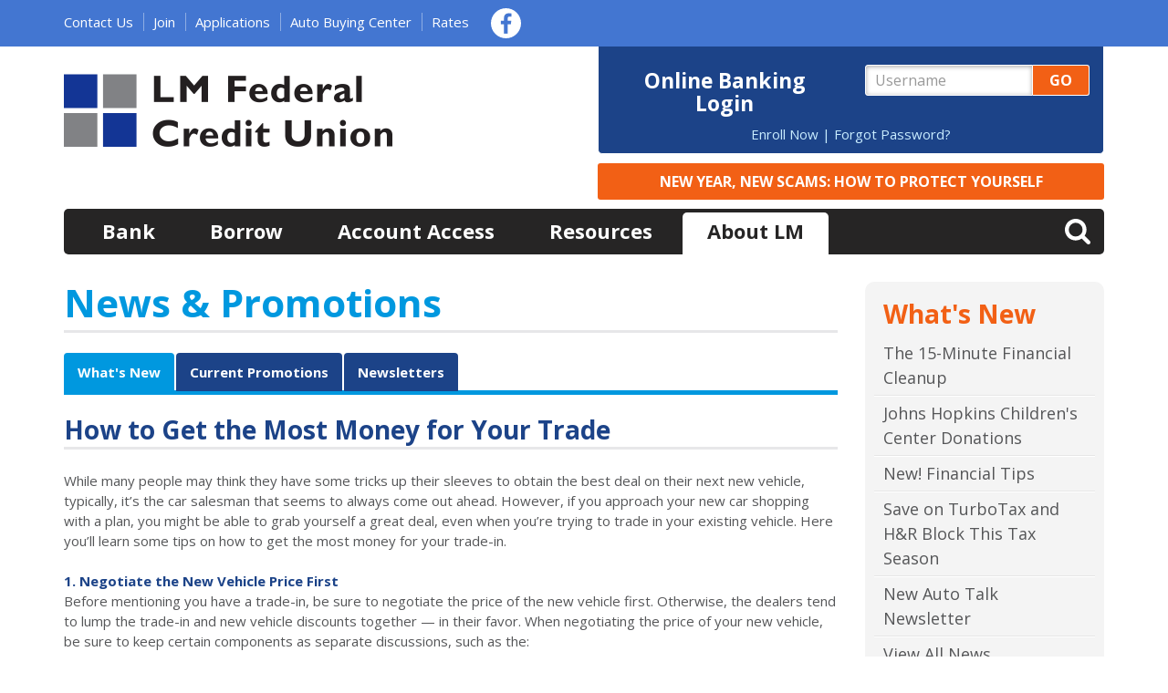

--- FILE ---
content_type: text/html; charset=utf-8
request_url: https://www.lmfcu.org/About-LM/News-Promotions/News/How-to-Get-the-Most-Money-for-Your-Trade
body_size: 15688
content:
<!DOCTYPE html>
<html xmlns="http://www.w3.org/1999/xhtml" lang="en">
<head id="head">
<!-- Global Site Tag (gtag.js) - Google Analytics -->
<script async src="//www.googletagmanager.com/gtag/js?id=G-4BZ5JXSWQY"></script>
<script>
if ((parent == null) || (!parent.IsCMSDesk)) {
   window.dataLayer = window.dataLayer || [];
   function gtag(){dataLayer.push(arguments)};
   gtag('js', new Date());
   gtag('config', 'G-4BZ5JXSWQY');
}
</script>
<title>
	LM Federal Credit Union - How to Get the Most Money for Your Trade
</title><meta name="description" content="LM Federal is a federally insured financial institution located in Baltimore, MD, serving employees and retirees of select Lockheed Martin groups, Middle River Aircraft Systems, and those working at the Warfield Air National Guard base. LM Federal provides its members with many unique financial products as well as superior member service." /> 
<meta charset="UTF-8" /> 
<meta name="viewport" content="width=device-width, initial-scale=1">
<link href="//fonts.googleapis.com/css?family=Open+Sans:400,400i,700,700i" rel="stylesheet">
<link href="/cmsscripts/bootstrap/3.3.7/css/bootstrap.min.css" rel="stylesheet" />
<link href="/S3Assets/LMFCU/styles/Site.css?v=14" rel="stylesheet">
<link href="/S3Assets/LMFCU/styles/animate.min.css" rel="stylesheet">

<!-- HTML5 shim and Respond.js IE8 support of HTML5 elements and media queries -->
<!--[if lt IE 9]>
<script src="//oss.maxcdn.com/html5shiv/3.7.3/html5shiv.min.js"></script>
<script src="//oss.maxcdn.com/libs/respond.js/1.4.2/respond.min.js"></script>
<script>
	window.html5 || document.write('<script src="/cmsscripts/html5shiv/3.7.3/html5shiv.js"><\/script>');
	window.respond || document.write('<script src="/cmsscripts/respond/1.4.2/respond.min.js"><\/script>');
</script>
<![endif]--> 
</head>
<body class="LTR Safari Chrome Safari131 Chrome131 ENUS ContentBody" >
	
    <form method="post" action="/About-LM/News-Promotions/News/How-to-Get-the-Most-Money-for-Your-Trade.aspx" id="form">
<div class="aspNetHidden">
<input type="hidden" name="manScript_HiddenField" id="manScript_HiddenField" value="" />
<input type="hidden" name="__EVENTTARGET" id="__EVENTTARGET" value="" />
<input type="hidden" name="__EVENTARGUMENT" id="__EVENTARGUMENT" value="" />
<input type="hidden" name="__VIEWSTATE" id="__VIEWSTATE" value="/[base64]" />
</div>

<script type="text/javascript">
//<![CDATA[
var theForm = document.forms['form'];
if (!theForm) {
    theForm = document.form;
}
function __doPostBack(eventTarget, eventArgument) {
    if (!theForm.onsubmit || (theForm.onsubmit() != false)) {
        theForm.__EVENTTARGET.value = eventTarget;
        theForm.__EVENTARGUMENT.value = eventArgument;
        theForm.submit();
    }
}
//]]>
</script>


<script src="/WebResource.axd?d=j2Z7-9NX-bLP6CVD2GQgzdCdbWXQYZomFjF8F6JyvC13mNoT83pflQlys7OwQtiaaCCRlypehGTwDNMnJuRiKJkmw6U1&amp;t=638901591720898773" type="text/javascript"></script>

<input type="hidden" name="lng" id="lng" value="en-US" />
<script type="text/javascript">
	//<![CDATA[

function PM_Postback(param) { if (window.top.HideScreenLockWarningAndSync) { window.top.HideScreenLockWarningAndSync(1080); }__doPostBack('m',param); }
function PM_Callback(param, callback, ctx) { if (window.top.HideScreenLockWarningAndSync) { window.top.HideScreenLockWarningAndSync(1080); }WebForm_DoCallback('m',param,callback,ctx,null,true); }
//]]>
</script>
<script src="/ScriptResource.axd?d=qO2_OfmPpOfEa1KfJXDGIxnD6qJBMz23y2ET6mrytngZWdx8C8hdfo2okuMbwbZxX5YOCqZZez8ZJ-B01kXI7TgAHfLobE4aeABqAZQsZV1_K7bC0&amp;t=3a1336b1" type="text/javascript"></script>
<script src="/ScriptResource.axd?d=49RfP9UTTCDRshBNtnJ5BAs0zv_zqREHvNcUXyBzokMdVn6ZH34m20GAgwrQHPizhf7b2nM6gDU3GCs4rMgbQrxGlyfxUPO3KETRjmXJGMFG7SX4b974PNtH2po-M304n7ELUg2&amp;t=3a1336b1" type="text/javascript"></script>
<div class="aspNetHidden">

	<input type="hidden" name="__VIEWSTATEGENERATOR" id="__VIEWSTATEGENERATOR" value="A5343185" />
	<input type="hidden" name="__SCROLLPOSITIONX" id="__SCROLLPOSITIONX" value="0" />
	<input type="hidden" name="__SCROLLPOSITIONY" id="__SCROLLPOSITIONY" value="0" />
</div>
    <script type="text/javascript">
//<![CDATA[
Sys.WebForms.PageRequestManager._initialize('manScript', 'form', ['tctxM',''], [], [], 90, '');
//]]>
</script>
<div id="CMSHeaderDiv">
	<!-- -->
</div>
    <div id="ctxM">

</div>
    
<header>
    
    <a href="#main" class="sr-only" id="jump-to-main" tabindex="0">Jump to main content</a>
    <div class="header-row-1">
        <div class="container-fluid site-max-width">
            <div class="row">
                <div class="col-xs-12">
                    <nav class="top-nav hidden-xs" aria-label="Top Navigation">
    <ul>
        <li><a href="/About-LM/Contact-Us">Contact Us</a></li>
        <li><a href="/About-LM/Who-is-LMFCU/Open-a-Membership-Account">Join</a></li>
        <li><a href="/Resources/Tools-Resources/Applications-Forms/Applications">Applications</a></li>
        <li><a target="_blank" href="https://lmfcu.groovecar.com/">Auto Buying Center</a></li>
<li><a href="/Rates">Rates</a></li>
    </ul>
</nav>
<ul class="social-icons">
    <li class="item-1"><a target="_blank" href="https://www.facebook.com/LMFederalCreditUnion" title="Follow us on Facebook">Facebook</a></li>
</ul><div class="site-search visible-xs-block"><div id="p_lt_ctl01_SearchBox_XS_pnlSearch" class="searchBox" onkeypress="javascript:return WebForm_FireDefaultButton(event, &#39;p_lt_ctl01_SearchBox_XS_btnImageButton&#39;)">
	
    <label for="p_lt_ctl01_SearchBox_XS_txtWord" id="p_lt_ctl01_SearchBox_XS_lblSearch" class="searchLabel">Search:</label>
    <input name="p$lt$ctl01$SearchBox_XS$txtWord" type="text" maxlength="1000" id="p_lt_ctl01_SearchBox_XS_txtWord" class="searchTextBox" />
    
    <input type="image" name="p$lt$ctl01$SearchBox_XS$btnImageButton" id="p_lt_ctl01_SearchBox_XS_btnImageButton" class="searchButton" src="/S3Assets/LMFCU/images/fa-search.svg" alt="Search" />

</div>
</div><!-- /.site-search -->
                </div><!-- /.col -->
            </div><!-- /.row -->
        </div><!-- /.container -->
    </div><!-- /.header-row-1 -->
    <div class="header-row-2">
        <div class="container-fluid site-max-width">
            <div class="row">
                <div class="col-xs-12 col-sm-5 col-md-6">
                    <a class="site-logo" href="/"><img class="img-responsive" src="/S3Assets/LMFCU/images/logo-site.png" alt="LM Federal Credit Union"></a>
                </div><!-- /.col -->
                <div class="col-xs-12 col-sm-7 col-md-6">
                    <div class="banking-login" style="margin-bottom:10px;">
    <div class="row">
        <div class="col-xs-12 col-sm-6">
            <h2>Online Banking Login</h2>
        </div><!-- /.col -->
        <div class="col-xs-12 col-sm-6">
            <div class="clearfix field-container login-fields">
                <label class="sr-only" for="userid">Username</label>
                <input id="userid" name="userid" type="text" placeholder="Username" />
                <button type="button" id="btn_login" class="login-button btn btn-primary-2">Go</button>
            </div>
        </div><!-- /.col -->
    </div><!-- /.row -->
    <div class="banking-links">
        <a target="_blank" href="https://nds.onlinecu.com/lmfcu/#/sign-up">Enroll Now</a> | 
        <a target="_blank" href="https://nds.onlinecu.com/lmfcu/#/forgot-password">Forgot Password?</a>
    </div>
</div><!-- /.banking-login -->
<div class="header-button"><p>
	<a class="btn btn-primary-2" href="/About-LM/News-Promotions/News/New-Year-New-Scams-How-to-Protect-Yourself">&nbsp;NEW YEAR, NEW SCAMS: HOW TO PROTECT YOURSELF&nbsp;</a></p>




</div>
                </div><!-- /.col -->
            </div><!-- /.row -->
        </div><!-- /.container -->
    </div><!-- /.header-row-2 -->
    <div class="container-fluid site-max-width">
        <nav class="navbar navbar-default yamm" aria-label="Main Navigation">
    <div class="container-fluid">
        <div class="navbar-header" data-target="#navbar-collapse-grid" data-toggle="collapse">
            <button class="navbar-toggle collapsed" data-target="#navbar-collapse-grid" data-toggle="collapse" type="button">
                <span class="sr-only">Toggle navigation</span>
                <span class="icon-bar"></span>
                <span class="icon-bar"></span>
                <span class="icon-bar"></span>
            </button>
            <a class="navbar-brand visible-xs" href="#" onclick="return false" data-target="#navbar-collapse-grid" data-toggle="collapse">Menu</a>
        </div>
        <div class="navbar-collapse collapse" id="navbar-collapse-grid">
<ul id="MegaMenu" class="nav navbar-nav">
  <li class="visible-xs-block">
    <a href="/">
        Home
        
    </a></li>
<li class="visible-xs-block">
    <a href="/Contact-Us">
        Contact Us
        
    </a></li>
<li class="visible-xs-block">
    <a href="/Join">
        Join
        
    </a></li>
<li class="visible-xs-block">
    <a href="/Applications">
        Applications
        
    </a></li>
<li class="visible-xs-block">
    <a href="/Auto-Buying-Center" onclick="OpenExternalLink('https://lmfcu.groovecar.com/', '_blank');return false;">
        Auto Buying Center
        
    </a></li>
<li class="menu-1 dropdown">
    <a href="/Bank" class="dropdown-toggle" data-toggle="dropdown" role="button" aria-expanded="false" aria-controls="117451">
        Bank
        <span class="caret"></span>
    </a><ul class="dropdown-menu" role="presentation" id="117451">
  <li role="presentation">
    <div class="yamm-content">
      <div class="row">
        <ul class="col-xs-12" role="presentation">
          <li role="presentation" class="mm-column">
<a href="/Bank/Savings">
    <span role="heading" aria-level="2">
    Savings
    </span>
</a><ul>
  <li>
  <a href="/Bank/Savings/Credit-Union-Difference">Credit Union Difference</a></li>
<li>
  <a href="/Bank/Savings/Federal-Deposit-Insurance">Federal Deposit Insurance</a></li>
<li>
  <a href="/Bank/Savings/Savings-Accounts">Savings Accounts</a></li>
<li>
  <a href="/Bank/Savings/Club-Accounts">Club Accounts</a></li>
<li>
  <a href="/Bank/Savings/Money-Market-Accounts">Money Market Accounts</a></li>
<li>
  <a href="/Bank/Savings/Family-Minor-Accounts">Family &amp; Minor Accounts</a></li>
<li>
  <a href="/Bank/Savings/Business-Other-Accounts">Business &amp; Other Accounts</a></li>
</ul>
</li>
<li role="presentation" class="mm-column">
<a href="/Bank/Checking">
    <span role="heading" aria-level="2">
    Checking
    </span>
</a><ul>
  <li>
  <a href="/Bank/Checking/Checking-Benefits">Checking Benefits</a></li>
<li>
  <a href="/Bank/Checking/Account-Types">Account Types</a></li>
<li>
  <a href="/Bank/Checking/Account-Comparison">Account Comparison</a></li>
<li>
  <a href="/Bank/Checking/Debit-Cards">Debit Cards</a></li>
<li>
  <a href="/Bank/Checking/Overdraft-Protection">Overdraft Protection</a></li>
</ul>
</li>
<li role="presentation" class="mm-column">
<a href="/Bank/Certificate-IRA-Accounts">
    <span role="heading" aria-level="2">
    Certificate &amp; IRA Accounts
    </span>
</a><ul>
  <li>
  <a href="/Bank/Certificate-IRA-Accounts/Certificates">Certificates</a></li>
<li>
  <a href="/Bank/Certificate-IRA-Accounts/IRA-Accounts">IRA Accounts</a></li>
<li>
  <a href="/Bank/Certificate-IRA-Accounts/Coverdell-Education-Savings-Account">Coverdell Education Savings Account</a></li>
</ul>
</li>
<li role="presentation" class="mm-column">
<a href="/Bank/Wealth-Management">
    <span role="heading" aria-level="2">
    Wealth Management
    </span>
</a><ul>
  <li>
  <a href="/Bank/Wealth-Management/Investment-Services">Investment Services</a></li>
<li>
  <a href="/Bank/Wealth-Management/Relationship-Options">Relationship Options</a></li>
<li>
  <a href="/Bank/Wealth-Management/Contact-Info">Contact Info</a></li>
<li>
  <a href="/Bank/Wealth-Management/Newsletters">Newsletters</a></li>
</ul>
</li>
        </ul><!-- /.col -->      
      </div><!-- /.row -->
    </div><!-- /.yamm-content -->
  </li>
</ul>
</li>
<li class="menu-2 dropdown">
    <a href="/Borrow" class="dropdown-toggle" data-toggle="dropdown" role="button" aria-expanded="false" aria-controls="117452">
        Borrow
        <span class="caret"></span>
    </a><ul class="dropdown-menu" role="presentation" id="117452">
  <li role="presentation">
    <div class="yamm-content">
      <div class="row">
        <ul class="col-xs-12" role="presentation">
          <li role="presentation" class="mm-column">
<a href="/Borrow/The-Loan-Process">
    <span role="heading" aria-level="2">
    The Loan Process
    </span>
</a><ul>
  <li>
  <a href="/Borrow/The-Loan-Process/Consumer-Loans">Consumer Loans</a></li>
<li>
  <a href="/Borrow/The-Loan-Process/Home-Equity-Mortgage-Loans">Home Equity / Mortgage Loans</a></li>
</ul>
</li>
<li role="presentation" class="mm-column">
<a href="/Borrow/Auto-Loan-Center">
    <span role="heading" aria-level="2">
    Auto Loan Center
    </span>
</a><ul>
  <li>
  <a href="/Borrow/Auto-Loan-Center/Vehicle-Loan-Information">Vehicle Loan Information</a></li>
<li>
  <a href="/Borrow/Auto-Loan-Center/Purchase">Purchase</a></li>
<li>
  <a href="/Borrow/Auto-Loan-Center/Refinance-a-Vehicle">Refinance</a></li>
<li>
  <a href="/Borrow/Auto-Loan-Center/Find-a-Vehicle">Auto Buying Center</a></li>
</ul>
</li>
<li role="presentation" class="mm-column">
<a href="/Borrow/Loan-Protection">
    <span role="heading" aria-level="2">
    Loan Protection
    </span>
</a><ul>
  <li>
  <a href="/Borrow/Loan-Protection/Extended-Warranties">Extended Warranties</a></li>
<li>
  <a href="/Borrow/Loan-Protection/GAP">Guaranteed Auto Protection</a></li>
<li>
  <a href="/Borrow/Loan-Protection/Credit-Insurance">Credit Insurance</a></li>
</ul>
</li>
<li role="presentation" class="mm-column">
<a href="/Borrow/Home-Equity-Loans">
    <span role="heading" aria-level="2">
    Home Equity/Mortgage Loans
    </span>
</a><ul>
  <li>
  <a href="/Borrow/Home-Equity-Loans/Comparing-Home-Equity-Loans-Lines-of-Credit">Home Equity Loans vs LOC</a></li>
<li>
  <a href="/Borrow/Home-Equity-Loans/Home-Equity-Line-of-Credit">Home Equity Line of Credit</a></li>
<li>
  <a href="/Borrow/Home-Equity-Loans/Fixed-Rate-Home-Equity-Loan">Fixed Rate Home Equity Loan</a></li>
</ul>
</li>
<li role="presentation" class="mm-column">
<a href="/Borrow/Credit-Card">
    <span role="heading" aria-level="2">
    Credit Card
    </span>
</a><ul>
  <li>
  <a href="/Borrow/Credit-Card/Credit-Card-Features">Credit Card Features</a></li>
<li>
  <a href="/Borrow/Credit-Card/Scorecard-Reward-Program">Scorecard Reward Program</a></li>
<li>
  <a href="/Borrow/Credit-Card/Using-Your-Card">Using Your Credit Card</a></li>
</ul>
</li>
<li role="presentation" class="mm-column">
<a href="/Borrow/Unsecured-Other-Loans">
    <span role="heading" aria-level="2">
    Unsecured &amp; Other Loans
    </span>
</a><ul>
  <li>
  <a href="/Borrow/Unsecured-Other-Loans/Personal-Home-Improvement">Personal, Holiday Shopping &amp; Home Improvement</a></li>
<li>
  <a href="/Borrow/Unsecured-Other-Loans/Tuition-Computer">Tuition &amp; Computer</a></li>
<li>
  <a href="/Borrow/Unsecured-Other-Loans/Credit-Builder">Credit Builder</a></li>
<li>
  <a href="/Borrow/Unsecured-Other-Loans/Rediline-Overdraft-Line-of-Credit">Rediline Overdraft Line of Credit</a></li>
<li>
  <a href="/Borrow/Unsecured-Other-Loans/Share-Certificate-Loans">Share &amp; Certificate Loans</a></li>
</ul>
</li>
<li role="presentation" class="mm-column">
<a href="/Borrow/Boat-RV-Motorcycle-Loans">
    <span role="heading" aria-level="2">
    Boat, RV, Motorcycle &amp; ATV Loans
    </span>
</a><ul>
  <li>
  <a href="/Borrow/Boat-RV-Motorcycle-Loans/Boat-Financing">Boat Financing</a></li>
<li>
  <a href="/Borrow/Boat-RV-Motorcycle-Loans/RV-Financing">RV Financing</a></li>
<li>
  <a href="/Borrow/Boat-RV-Motorcycle-Loans/Motorcycle-Personal-Watercraft">Motorcycle, ATV &amp; Personal Watercraft</a></li>
</ul>
</li>
        </ul><!-- /.col -->      
      </div><!-- /.row -->
    </div><!-- /.yamm-content -->
  </li>
</ul>
</li>
<li class="menu-3 dropdown">
    <a href="/Account-Access" class="dropdown-toggle" data-toggle="dropdown" role="button" aria-expanded="false" aria-controls="117453">
        Account Access
        <span class="caret"></span>
    </a><ul class="dropdown-menu" role="presentation" id="117453">
  <li role="presentation">
    <div class="yamm-content">
      <div class="row">
        <ul class="col-xs-12" role="presentation">
          <li role="presentation" class="mm-column">
<a href="/Account-Access/Online-Mobile-Banking">
    <span role="heading" aria-level="2">
    Online &amp; Mobile Banking
    </span>
</a><ul>
  <li>
  <a href="/Account-Access/Online-Mobile-Banking/Online-Banking">Online Banking</a></li>
<li>
  <a href="/Account-Access/Online-Mobile-Banking/Mobile-Banking">Mobile Banking</a></li>
<li>
  <a href="/Account-Access/Online-Mobile-Banking/Mobile-Deposit">Mobile Deposit</a></li>
<li>
  <a href="/Account-Access/Online-Mobile-Banking/Bill-Payment">Bill Payment</a></li>
<li>
  <a href="/Account-Access/Online-Mobile-Banking/eStatements">eStatements</a></li>
</ul>
</li>
<li role="presentation" class="mm-column">
<a href="/Account-Access/Account-Monitoring">
    <span role="heading" aria-level="2">
    Account Monitoring
    </span>
</a><ul>
  <li>
  <a href="/Account-Access/Account-Monitoring/Account-Alerts">Account Alerts</a></li>
<li>
  <a href="/Account-Access/Account-Monitoring/Card-Member-Security">Card Member Security</a></li>
<li>
  <a href="/Account-Access/Account-Monitoring/CardNav-Phone-App">Debit Card Mobile App</a></li>
<li>
  <a href="/Account-Access/Account-Monitoring/VISA-Purchase-Alerts">Credit Card Mobile App</a></li>
</ul>
</li>
<li role="presentation" class="mm-column">
<a href="/Account-Access/Card-Access">
    <span role="heading" aria-level="2">
    Card Access
    </span>
</a><ul>
  <li>
  <a href="/Account-Access/Card-Access/VISA-Check-Card">VISA Check Card</a></li>
<li>
  <a href="/Account-Access/Card-Access/Mobile-Wallet">Mobile Wallet</a></li>
<li>
  <a href="/Account-Access/Card-Access/VISA-Gift-Cards">VISA Gift Cards</a></li>
<li>
  <a href="/Account-Access/Card-Access/ATM-Debit-Card">ATM Debit Card</a></li>
</ul>
</li>
<li role="presentation" class="mm-column">
<a href="/Account-Access/Depositing-Withdrawing-Funds">
    <span role="heading" aria-level="2">
    Depositing &amp; Withdrawing Funds
    </span>
</a><ul>
  <li>
  <a href="/Account-Access/Depositing-Withdrawing-Funds/Making-Deposits">Making Deposits</a></li>
<li>
  <a href="/Account-Access/Depositing-Withdrawing-Funds/Withdrawing-Funds">Withdrawing Funds</a></li>
</ul>
</li>
<li role="presentation" class="mm-column">
<a href="/Account-Access/Wire-Transfers">
    <span role="heading" aria-level="2">
    Wire Transfers
    </span>
</a><ul>
  <li>
  <a href="/Account-Access/Wire-Transfers/Wire-in-Deposits">Wire-in Deposits</a></li>
<li>
  <a href="/Account-Access/Wire-Transfers/Wire-out-Withdrawals">Wire-out Withdrawals</a></li>
</ul>
</li>
        </ul><!-- /.col -->      
      </div><!-- /.row -->
    </div><!-- /.yamm-content -->
  </li>
</ul>
</li>
<li class="menu-4 dropdown">
    <a href="/Resources" class="dropdown-toggle" data-toggle="dropdown" role="button" aria-expanded="false" aria-controls="117454">
        Resources
        <span class="caret"></span>
    </a><ul class="dropdown-menu" role="presentation" id="117454">
  <li role="presentation">
    <div class="yamm-content">
      <div class="row">
        <ul class="col-xs-12" role="presentation">
          <li role="presentation" class="mm-column">
<a href="/Resources/Services-Discounts">
    <span role="heading" aria-level="2">
    Services &amp; Discounts
    </span>
</a><ul>
  <li>
  <a href="/Resources/Services-Discounts/Auto-Buying-Center">LMFCU Auto Buying Center</a></li>
<li>
  <a href="/Resources/Services-Discounts/TruStage-Insurance">TruStage Insurance</a></li>
<li>
  <a href="/Resources/Services-Discounts/Discounted-Tickets-and-Events">Discounted Tickets &amp; Events</a></li>
<li>
  <a href="/Resources/Services-Discounts/Other-Services">Other Services</a></li>
<li>
  <a href="/Resources/Services-Discounts/Link-Library-Shopping-Discounts">Link Library &amp; Shopping Discounts</a></li>
</ul>
</li>
<li role="presentation" class="mm-column">
<a href="/Resources/Tools-Resources">
    <span role="heading" aria-level="2">
    Tools &amp; Resources
    </span>
</a><ul>
  <li>
  <a href="/Resources/Tools-Resources/Applications-Forms">Applications &amp; Forms</a></li>
<li>
  <a href="/Resources/Tools-Resources/Kids-Teens">Kids &amp; Teens</a></li>
<li>
  <a href="/Resources/Tools-Resources/Debt-Checkup">Debt Checkup</a></li>
</ul>
</li>
<li role="presentation" class="mm-column">
<a href="/Resources/ATM-Locator">
    <span role="heading" aria-level="2">
    ATM Locator
    </span>
</a><ul>
  <li>
  <a href="/Resources/ATM-Locator/Locate-an-ATM">Desktop CO-OP ATM Locator</a></li>
<li>
  <a href="/Resources/ATM-Locator/Mobile-App-Locator">CO-OP ATM Locator App</a></li>
<li>
  <a href="/Resources/ATM-Locator/Tips-for-ATM-Use">Tips For Safe ATM Use</a></li>
</ul>
</li>
<li role="presentation" class="mm-column">
<a href="/Resources/Financial-Advice-Help">
    <span role="heading" aria-level="2">
    Financial Advice &amp; Help
    </span>
</a><ul>
  <li>
  <a href="/Resources/Financial-Advice-Help/Personal-Finance-Help">Personal Finance Help</a></li>
<li>
  <a href="/Resources/Financial-Advice-Help/Identity-Theft-Resources">Identity Theft Resources</a></li>
<li>
  <a href="/Resources/Financial-Advice-Help/Identity-Theft-Tips">Identity Theft Tips</a></li>
<li>
  <a href="/Resources/Financial-Advice-Help/Fraud-Alerts">Fraud Alerts</a></li>
<li>
  <a href="/Resources/Financial-Advice-Help/Credit-Reports">Credit Reports</a></li>
</ul>
</li>
        </ul><!-- /.col -->      
      </div><!-- /.row -->
    </div><!-- /.yamm-content -->
  </li>
</ul>
</li>
<li class="menu-5 dropdown item-current">
    <a href="/About-LM" class="dropdown-toggle" data-toggle="dropdown" role="button" aria-expanded="false" aria-controls="117455" aria-current="true">
        About LM
        <span class="caret"></span>
    </a><ul class="dropdown-menu" role="presentation" id="117455">
  <li role="presentation">
    <div class="yamm-content">
      <div class="row">
        <ul class="col-xs-12" role="presentation">
          <li role="presentation" class="mm-column">
<a href="/About-LM/Who-is-LMFCU">
    <span role="heading" aria-level="2">
    Who is LMFCU
    </span>
</a><ul>
  <li>
  <a href="/About-LM/Who-is-LMFCU/Membership-Eligibility">Membership Eligibility</a></li>
<li>
  <a href="/About-LM/Who-is-LMFCU/CU-Difference">CU Difference</a></li>
<li>
  <a href="/About-LM/Who-is-LMFCU/Open-a-Membership-Account">Open a Membership/Account</a></li>
<li>
  <a href="/About-LM/Who-is-LMFCU/LMFCU-Service-History">LMFCU Service History</a></li>
</ul>
</li>
<li role="presentation" class="mm-column">
<a href="/About-LM/Membership-Rewards">
    <span role="heading" aria-level="2">
    Membership Rewards
    </span>
</a><ul>
  <li>
  <a href="/About-LM/Membership-Rewards/Rewards-Program">Rewards Program</a></li>
<li>
  <a href="/About-LM/Membership-Rewards/Rewards-Levels">Rewards Levels</a></li>
</ul>
</li>
<li role="presentation" class="mm-column">
<a href="/About-LM/Staff-and-Officials">
    <span role="heading" aria-level="2">
    Staff and Officials
    </span>
</a><ul>
  <li>
  <a href="/About-LM/Staff-and-Officials/Officials-Listing">Officials Listing</a></li>
<li>
  <a href="/About-LM/Staff-and-Officials/Staff-Listing">Staff Listing</a></li>
</ul>
</li>
<li role="presentation" class="mm-column">
<a href="/About-LM/Contact-Us">
    <span role="heading" aria-level="2">
    Contact Us
    </span>
</a><ul>
  <li>
  <a href="/About-LM/Contact-Us/Contact-Information">Contact Information</a></li>
<li>
  <a href="/About-LM/Contact-Us/Directions">Directions</a></li>
<li>
  <a href="/About-LM/Contact-Us/Holiday-Closings">Holiday Closings</a></li>
</ul>
</li>
<li role="presentation" class="mm-column">
<a href="/About-LM/News-Promotions">
    <span role="heading" aria-level="2">
    News &amp; Promotions
    </span>
</a><ul>
  <li>
  <a href="/About-LM/News-Promotions/News">What&#39;s New</a></li>
<li>
  <a href="/About-LM/News-Promotions/Promotions">Current Promotions</a></li>
<li>
  <a href="/About-LM/News-Promotions/Newsletters">Newsletters</a></li>
</ul>
</li>
<li role="presentation" class="mm-column">
<a href="/About-LM/Other-Information">
    <span role="heading" aria-level="2">
    Other Information
    </span>
</a><ul>
  <li>
  <a href="/About-LM/Other-Information/Presidents-Message">President&#39;s Message</a></li>
<li>
  <a href="/About-LM/Other-Information/Career-Volunteer-Openings">Career &amp; Volunteer Openings</a></li>
<li>
  <a href="/About-LM/Other-Information/Disclosures">Disclosures</a></li>
</ul>
</li>
        </ul><!-- /.col -->      
      </div><!-- /.row -->
    </div><!-- /.yamm-content -->
  </li>
</ul>
</li>
<li class="visible-xs-block">
    <a href="/Rates">
        Rates
        
    </a><ul class="dropdown-menu" role="presentation" id="183940">
  <li role="presentation">
    <div class="yamm-content">
      <div class="row">
        <ul class="col-xs-12" role="presentation">
          <li class="mm-solo">
<a href="/Rates/Deposit-Rates">
    
    Deposit Rates
    
</a><ul>
  <li>
  <a href="/Rates/Deposit-Rates/Savings-Checking-Rates">Savings &amp; Checking Rates</a></li>
<li>
  <a href="/Rates/Deposit-Rates/Money-Market-Accounts">Money Market Accounts</a></li>
<li>
  <a href="/Rates/Deposit-Rates/Certificate-Accounts">Certificate Accounts</a></li>
</ul>
</li>
<li class="mm-solo">
<a href="/Rates/Loan-Rates">
    
    Loan Rates
    
</a><ul>
  <li>
  <a href="/Rates/Loan-Rates/Auto-Loans">Auto Loans</a></li>
<li>
  <a href="/Rates/Loan-Rates/Real-Estate-Loans">Real Estate Loans</a></li>
<li>
  <a href="/Rates/Loan-Rates/Personal-Loans-Credit-Cards">Personal Loans &amp; Credit Cards</a></li>
<li>
  <a href="/Rates/Loan-Rates/Boat-RV-Motorcycle-Other-Loans">Boat, RV, Motorcycle &amp; Other Loans</a></li>
</ul>
</li>
        </ul><!-- /.col -->      
      </div><!-- /.row -->
    </div><!-- /.yamm-content -->
  </li>
</ul>
</li>
</ul>

<div class="site-search-dd-container hidden-xs dropdown">
    <a id="site-search-dd" href="#" data-target="#" data-toggle="dropdown" role="button" aria-haspopup="true" aria-expanded="false" title="Search our website"><img src="/S3Assets/LMFCU/images/fa-search-white.svg" alt="Site Search"></a>
    <div class="dropdown-menu" aria-labelledby="site-search-dd">
        <div class="site-search"><div id="p_lt_ctl03_SearchBox_SmartSearch_SM_MD_LG_pnlSearch" class="searchBox" onkeypress="javascript:return WebForm_FireDefaultButton(event, &#39;p_lt_ctl03_SearchBox_SmartSearch_SM_MD_LG_btnImageButton&#39;)">
	
    <label for="p_lt_ctl03_SearchBox_SmartSearch_SM_MD_LG_txtWord" id="p_lt_ctl03_SearchBox_SmartSearch_SM_MD_LG_lblSearch" class="searchLabel">Search:</label>
    <input name="p$lt$ctl03$SearchBox_SmartSearch_SM_MD_LG$txtWord" type="text" maxlength="1000" id="p_lt_ctl03_SearchBox_SmartSearch_SM_MD_LG_txtWord" class="searchTextBox" />
    
    <input type="image" name="p$lt$ctl03$SearchBox_SmartSearch_SM_MD_LG$btnImageButton" id="p_lt_ctl03_SearchBox_SmartSearch_SM_MD_LG_btnImageButton" class="searchButton" src="/S3Assets/LMFCU/images/fa-search.svg" alt="Search" />

</div>
        </div><!-- .site-search -->
    </div><!-- /.dropdown-menu -->
</div><!-- /.dropdown -->        </div><!-- /.navbar-collapse -->
    </div><!-- /.container-fluid -->
</nav>
    </div>
</header>



<main id="main">
    <div class="container-fluid site-max-width">
        <div class="row">
            <div class="col-xs-12 col-md-9">
                <article class="page-content">
                    <h1>News & Promotions



</h1>
	<ul class="CMSListMenuUL" id="content-tabs">
		<li class="CMSListMenuHighlightedLI" style=""><a href="/About-LM/News-Promotions/News" class="CMSListMenuLinkHighlighted" style="" >What&#39;s New</a></li>
		<li class="CMSListMenuLI" style=""><a href="/About-LM/News-Promotions/Promotions" class="CMSListMenuLink" style="" >Current Promotions</a></li>
		<li class="CMSListMenuLI"><a href="/About-LM/News-Promotions/Newsletters" class="CMSListMenuLink" >Newsletters</a></li>
	</ul>






<div class="news-post">
    <h1 class="news-title">How to Get the Most Money for Your Trade</h1>
    <div class="news-body"><p>
	While many people may think they have some tricks up their sleeves to obtain the best deal on their next new vehicle, typically, it&rsquo;s the car salesman that seems to always come out ahead. However, if you approach your new car shopping with a plan, you might be able to grab yourself a great deal, even when you&rsquo;re trying to trade in your existing vehicle. Here you&rsquo;ll learn some tips on how to get the most money for your trade-in.</p>
<p>
	<strong class="text-bold-1">1. Negotiate the New Vehicle Price First</strong><br />
	Before mentioning you have a trade-in, be sure to negotiate the price of the new vehicle first. Otherwise, the dealers tend to lump the trade-in and new vehicle discounts together &mdash; in their favor. When negotiating the price of your new vehicle, be sure to keep certain components as separate discussions, such as the:</p>
<ul>
	<li>
		Vehicle&rsquo;s various options &amp; packages</li>
	<li>
		Final price of the vehicle</li>
	<li>
		Value of your trade-in</li>
	<li>
		Financing options &amp; monthly payments</li>
</ul>
<p>
	Dealers want to group everything together &ndash; usually starting with your monthly budget. If you tell the dealer your ideal monthly payment, it&rsquo;s much easier for them to hit that mark while benefiting themselves.</p>
<p>
	<strong class="text-bold-1">2. Get Your Car Professionally Detailed</strong><br />
	You&rsquo;ll want to have your vehicle professionally detailed before taking it to the dealers to have it appraised. A well-maintained and clean vehicle will likely get a higher trade-in value. When you have your car detailed, it&rsquo;s similar to staging your home for resale. You&rsquo;ll want to clean it inside and out, and you&rsquo;ll also want to see if you have receipts for any maintenance and repairs. These will show the dealer you cared for your vehicle properly.</p>
<p>
	<strong class="text-bold-1">3. Have Your Car Appraised By a Few Places</strong><br />
	Obtain written offers from each appraisal. This can be a great negotiating tool if the dealer tries to low-ball your trade-in. Begin by looking for dealers that tend to have high volumes of used vehicles. Some will even provide you with a seven-day guaranteed offer you could use to show other dealers. Be sure to try and obtain any estimates or bids in writing before moving forward with your trade.</p>
<p>
	<strong class="text-bold-1">4. Carefully Time Your Trade</strong><br />
	The first few weeks after a major holiday are usually great times to trade in your vehicle. Dealerships often run large sales over the holiday weekends and deplete their used car inventory. Your trade may fetch a higher price as the dealer looks to resupply.</p>
<p>
	Also, certain times of the year prove to be better than others for trading in a vehicle. For instance, during the wintertime, SUVs and trucks seem to be in higher demand. Pay attention to the different trends to ensure your trade-in is what individuals are seeking.&nbsp;</p>
<p>
	<strong class="text-bold-1">5. Be Firm with Your Limit</strong><br />
	When you research vehicle values, you need to decide on the amount you&rsquo;re willing to take for your car at the low end. Many car dealers will try to get away with offering you the least amount they possibly can, so you&rsquo;ll want to have a number in your head that you absolutely won&rsquo;t go any lower than and stick with it.<br />
	If you let them know you will walk away if the price isn&rsquo;t right, it will put you at an advantage, particularly if the dealer&rsquo;s sales have been slow and they haven&rsquo;t hit their quota. If this is the case, they might be more reasonable about paying you what you&rsquo;re looking for in order to place you in a new vehicle.</p>
<p>
	<em><strong class="text-bold-1">We&rsquo;re Here to Help!</strong></em><br />
	For most car buyers, their trade-in plays a significant role in securing lower monthly payments. Another successful tactic is to get pre-approved before you visit a dealership. With a pre-approval in hand, you&rsquo;ll have the upper hand when it comes to negotiating the final price of your new car.</p>
<p>
	If you have any questions on your trade-in or would like to become pre-approved, please stop by the Credit Union or call 410-687-5240 today.</p>
<p>
	<br />
	<small class="text-footnote">Each individual&rsquo;s financial situation is unique and readers are encouraged to contact the Credit Union when seeking financial advice on the products and services discussed. This article is for educational purposes only; the authors assume no legal responsibility for the completeness or accuracy of the contents.</small></p>
<p>
	&nbsp;</p>
<p>
	&nbsp;</p>
<p>
	<small class="text-footnote">4/15/21</small></p>
</div>
</div>

                </article>
            </div><!-- /.col -->
            <aside class="col-xs-12 col-md-3">
                <div class="row"><div class="col-xs-12 col-sm-6 col-md-12">
    <nav class="child-nav" aria-labelledby="child-nav-news-heading">
        <h2 id="child-nav-news-heading">What's New</h2>
            <ul>
<li><a href="/About-LM/News-Promotions/News/The-15-Minute-Financial-Cleanup">The 15-Minute Financial Cleanup</a></li><li><a href="/About-LM/News-Promotions/News/Johns-Hopkins-Children-s-Center-Donations">Johns Hopkins Children's Center Donations</a></li><li><a href="/About-LM/News-Promotions/News/Financial-Tips">New! Financial Tips</a></li><li><a href="/About-LM/News-Promotions/News/Save-on-TurboTax®-and-H-R-Block®-This-Tax-Season">Save on TurboTax and H&R Block This Tax Season</a></li><li><a href="/About-LM/News-Promotions/News/New-Auto-Talk-Newsletter">New Auto Talk Newsletter</a></li>
            <li><a href="/About-LM/News-Promotions/News">View All News</a></li>
        </ul>    
    </nav>
</div><!-- /.col --></div><!-- /.row -->
                <div id="carousel-sidebar" class="carousel slide carousel-fade sidebar-ad" data-ride="carousel">
    <div class="carousel-inner">
<div class="item"><a href="https://www.facebook.com/LMFederalCreditUnion" target="_blank"><img alt="Like us on Facebook" src="/getattachment/f52f132d-85d6-4836-ab09-22f573d947a6/Like-Us-On-Facebook" /></a></div><div class="item"><a href="/Borrow/Auto-Loan-Center/Find-a-Vehicle" ><img alt="LMFCU Auto Buying Center" src="/getattachment/d56f991e-fd2b-4cd6-b23b-9682f438432b/Side-Bar-Ad-ABOUT-LM-Auto-Buying-Center" /></a></div>
    </div>
</div><!-- /#carousel-sidebar -->
            </aside>
        </div><!-- /.row -->
    </div><!-- /.container -->
</main>

<footer>
    <div class="our-partners container-fluid site-max-width">
    <h2><span>Our Partners</span></h2>
    <div class="partner-logos">
        <div class="logo-6"><a href="/Resources/Services-Discounts/Discounted-Tickets-and-Events"><img src="/S3Assets/LMFCU/images/Tickets-at-Work-Logo.png" alt="Tickets At Work.com" class="img-responsive center-block" style="width:130px;"></a></div>
        <div class="logo-1"><a target="_blank" href="https://links.lovemycreditunion.org/client/love_my_cu/banner/?bid=254&campid=23&clientid=6039&sid=1"><img src="/S3Assets/LMFCU/images/TurboTax-Logo.png" alt="Intuit TurboTax" class="img-responsive center-block" style="width:130px;"></a></div>
        <div class="logo-5"><a target="_blank" href="https://links.lovemycreditunion.org/client/love_my_cu/banner/?bid=6017&campid=89&clientid=6039&sid=1"><img src="/S3Assets/LMFCU/images/HR-Block-Logo.png" alt="HR Block" class="img-responsive center-block" style="width:130px;"></a></div>
        <div class="logo-2"><a target="_blank" href="https://lmfcu.groovecar.com/"><img src="/S3Assets/LMFCU/images/Auto-Buying-Center-logo.png" alt="LMFCU Auto Buying Center" class="img-responsive center-block" style="width:130px;"></a></div>
        <div class="logo-3"><a target="_blank" href="https://rewards.lovemycreditunion.org/?utm_source=cu_6039&utm_medium=Web-Text-Link&utm_campaign=lmcur-LMCUR-ALL-Bundle"><img src="/S3Assets/LMFCU/images/LoveMyCreditUnionRewards-Logo.png" alt="Love My Credit Union Rewards" class="img-responsive center-block" style="width:130px;"></a></div>
        <div class="logo-4"><a target="_blank" href="https://lnkmgr.trustage.com/2b5072bf-aa4a-2d16-2fbb-15bba66f9c07"><img src="/S3Assets/LMFCU/images/TruStage-Logo-v2.png" alt="TruStage Insurance Agency" class="img-responsive center-block" style="width:130px;"></a></div>
    </div><!-- /.partner-logos -->
</div>
    <div class="site-footer">
        <div class="container-fluid site-max-width">
            <div class="row">
                <div class="col-xs-12 col-sm-5 col-sm-push-7 col-md-8 col-md-push-4">
                    <div class="row">
                        <div class="col-xs-12 col-md-6">
                            <div class="groove-car-widget" style="width:100%;">
                                <script src="https://lmfcu.groovecar.com/select-embed/ui/js/select-embed.js?no_jquery"></script>
                            </div>
                        </div>
                        <div class="col-xs-12 col-md-6">
                            <div class="atm-locator">
    <h2>ATM Locator</h2>
    <p>Access to nearly 30,000 Surcharge-Free ATMs. Find one near you!</p>
    <div class="clearfix field-container">
        <label for="atmZip" class="sr-only">ZIP Code </label>
        <input type="text" name="atmZip" id="atmZip" size="13" placeholder="Enter ZIP Code" />
        <button type="button" id="atmBtn" class="btn btn-primary-2">Go</button>
    </div>
</div><!-- /.atm-locator -->
                        </div>
                    </div>
                </div>
                <div class="col-xs-12 col-sm-7 col-sm-pull-5 col-md-4 col-md-pull-8">
                    <div class="footer-text"><p>
	LM Federal Credit Union &nbsp;|&nbsp; Copyright &copy; 2017 &nbsp;|&nbsp; <a href="/Documents/Disclosures/Privacy-Notice.pdf" target="_blank">Privacy Notice</a>&nbsp; |&nbsp;&nbsp;<a href="/About-LM/Other-Information/Privacy-Policy">Privacy Policy</a>&nbsp; |&nbsp;&nbsp;<a href="/About-LM/Other-Information/Disclosures">Disclosures</a><br />
	<strong>Phone:</strong> 800-410-0501&nbsp; <strong>Fax:</strong> 410-687-1322<br />
	<strong>Email:</strong> <a href="mailto:info@lmfcu.org">info@lmfcu.org</a><br />
	<strong>NMLS Number:</strong> 408903<br />
	<strong>Routing Number:</strong> 252076390<br />
	Powered by <a href="http://www.smartsourcesolutions.org/" target="_blank">SmartSource Solutions, LLC</a></p>




</div><div class="footer-logos">
    <a target="_blank" title="Equal Housing Lender" href="http://www.fdic.gov/regulations/laws/rules/2000-6000.html"><img class="ehl-logo" src="/S3Assets/LMFCU/images/logo-ehl.png" alt="Equal Housing Lender" /></a><a target="_blank" title="Federally Insured by NCUA" href="http://www.ncua.gov/"><img class="ncua-logo" src="/S3Assets/LMFCU/images/logo-ncua.png" alt="Federally Insured by NCUA" /></a>
</div>
                </div>
            </div>
        </div><!-- /.container -->
    </div><!-- /.site-footer -->
</footer>

<!-- jQuery Core -->
<script src="//ajax.googleapis.com/ajax/libs/jquery/1.12.4/jquery.min.js"></script>
<script>window.$ || document.write('<script src="/cmsscripts/jquery/core/jquery-1.12.4.min.js"><\/script>');</script>

<!-- Bootstrap JS -->
<script src="//maxcdn.bootstrapcdn.com/bootstrap/3.3.7/js/bootstrap.min.js"></script>
<script>window.$.fn.modal || document.write('<script src="/cmsscripts/bootstrap/3.3.7/js/bootstrap.min.js"><\/script>');</script>

<!-- Additional JS files -->
<script src="/S3Assets/LMFCU/scripts/hb-login.js?v=1"></script>
<script src="/S3Assets/LMFCU/scripts/coop-locator.js"></script>
<script src="/S3Assets/LMFCU/scripts/jquery.mobile.custom.min.js"></script>
<script src="/S3Assets/LMFCU/scripts/animated-carousel.js"></script>
<script src="/S3Assets/LMFCU/scripts/scripts.js?v=7"></script>


<div class="modal" id="extLinksModal" tabindex="-1" role="dialog" aria-modal="true"></div>
    
    

<script type="text/javascript">
//<![CDATA[
(function() {var fn = function() {$get("manScript_HiddenField").value = '';Sys.Application.remove_init(fn);};Sys.Application.add_init(fn);})();//]]>
</script>

<script type="text/javascript">
	//<![CDATA[
if (typeof(Sys.Browser.WebKit) == 'undefined') {
    Sys.Browser.WebKit = {};
}
if (navigator.userAgent.indexOf('WebKit/') > -1) {
    Sys.Browser.agent = Sys.Browser.WebKit;
    Sys.Browser.version = parseFloat(navigator.userAgent.match(/WebKit\/(\d+(\.\d+)?)/)[1]);
    Sys.Browser.name = 'WebKit';
}
//]]>
</script>
<script type="text/javascript">
//<![CDATA[

var callBackFrameUrl='/WebResource.axd?d=bmy0Mpao__Gw4pp1sU0qprgrEV2EvkWM89b9MO5RARbG9oUfPfaHUGCnLxu99vtH6XmqW5ymUBbPzMAWlW2aBa-ngnI1&t=638901591720898773';
WebForm_InitCallback();//]]>
</script>

<script type="text/javascript">
var approvedDomains = 'www.financial-net.com/lmfcu;internetloanapplication.cudl.com/lmfcu;www.culookup.com/IFrameCalculators;www.lmfcu.org;www.lmfcu.com;https://lmfcu-cloud.lending360.com/AccountOpening/Application?membershipAnchorSet=True#/membership;nds.onlinecu.com/lmfcu;https://lmfcu.groovecar.com/';
var bEmailMsg = true;
var disableRightClick = true;
var externalLinksConfig = {
    linkMsg: '<p>	You are about to visit [link]</p><p>	You are leaving the LM Federal Credit Union website. The website you are linking to is not operated by LM Federal Credit Union. We are not responsible for any content or information posted to this external website. LM Federal Credit Union is not responsible for, nor do we represent you or the external website if you enter into any agreements.</p><p>	Privacy and security policies may differ between our website and this external site.</p>',
    emailMsg: '<p>	This email address is not secure. Do not send personal and account information via this email address.</p>',
    customMsgs: [],
    sizeClass: '',
    fadeClass: ' fade',
    bShowLink: true,
    bFormatLink: true,
    title: 'Attention',
    backdrop: true,
    okText: 'OK',
    bShowClose: true,
    closeText: 'Cancel',
    bCloseOnEsc: true,
    bShowTitleBarX: true
}
</script>
<script type="text/javascript" src="/cmswebparts/s3/effects/ExternalLinksBootstrapV1_files/ExternalLinksBootstrapV1.js?v=7"></script>

<script type="text/javascript">
//<![CDATA[

theForm.oldSubmit = theForm.submit;
theForm.submit = WebForm_SaveScrollPositionSubmit;

theForm.oldOnSubmit = theForm.onsubmit;
theForm.onsubmit = WebForm_SaveScrollPositionOnSubmit;
//]]>
</script>
</form>
<script type="text/javascript" src="/_Incapsula_Resource?SWJIYLWA=719d34d31c8e3a6e6fffd425f7e032f3&ns=2&cb=814486811" async></script></body>
</html>


--- FILE ---
content_type: text/css
request_url: https://www.lmfcu.org/S3Assets/LMFCU/styles/Site.css?v=14
body_size: 9590
content:
/* Colors

#1c4388 - Navy Blue
#0098df - Sky Blue
#f26015 - Orange
#555658 - Gray / Body text
#262525 - Dark Gray

*/

/* State Indicator for use in JS */
.grid-size-indicator {
    position: absolute;
    top: -999em;
    left: -999em;
}
/* XS */
.grid-size-indicator { z-index: 1; }
/* SM */
@media (min-width: 768px) {
	.grid-size-indicator { z-index: 2; }
}
/* MD */
@media (min-width: 992px) {
	.grid-size-indicator { z-index: 3; }
}
/* LG */
@media (min-width: 1200px) {
	.grid-size-indicator { z-index: 4; }
}

/* ----------------------------------------------- */
/* All widths (XS through LG) */
/* ----------------------------------------------- */

.site-max-width {
	max-width:1170px;
}
iframe {
	border:0 none; /* frameborder=0 */
	overflow:hidden; /* scrolling=no */
	background-color:transparent; /* allowtransparency */
}
.img-responsive {
  height: auto !important;
}
main {
	display:block;
	padding:30px 0;
}

a#jump-to-main:focus {
	position: static;
	display: block;
	text-align: center;
	width: 100%;
	height: auto;
	padding: 10px;
	margin: 0;
	overflow: visible;
	clip: auto;
	border-bottom: 1px solid #ccc;
}

body {
	font-family: 'Open Sans', sans-serif;
    font-style:normal;
	font-weight:400;
	font-size:15px;
	color:#555658;
	line-height:1.5;
	background-color:#fff;
}
a,
a:focus,
a:active,
a:hover {
	color:#0098df;
}
/*a:focus {
	outline:0 none;
}*/
article a {
	text-decoration:underline;
}
article a:hover {
	text-decoration:none;
}
p,
ul,
ol {
    margin-bottom:1.5em;
}
h1,h2,h3,h4,h5,h6 {
	margin-top:0;
}
/* Section Head */
article h2,
h1.news-title {
    font-weight: 700;
    font-size: 1.8667em; /* 28px */
	color:#1c4388;
    margin-bottom: 0.803571em;
}
/* Subhead */
article h2.subhead,
article h3 {
	font-size:1.4em; /* 21px */
    font-weight: 700;
	color:#0098df;
	margin-bottom:.0714em;
}
.text-bold-1,
.text-bold-1 .text-footnote {
	font-weight:700;
	color:#1c4388; /* navy */
}
.text-bold-2,
.text-bold-2 .text-footnote,
.text-bold-2 a {
	font-weight:700;
	color:#0098df; /* sky blue */
}
.text-bold-3,
.text-bold-3 .text-footnote,
.text-bold-3 a {
	font-weight:700;
	color:#f26015; /* orange */
}
.text-bold-4,
.text-bold-4 .text-footnote,
.text-bold-4 a {
	font-weight:700;
	color:#262525; /* dark gray */
}
.text-18pt {
    font-size: 18pt;
}
small {
	font-size:0.8em; /* 12px */
}
.text-footnote {
	color:#767676;
}
article .pull-left {
	margin:0 20px 10px 0;
}
article .pull-right {
	margin:0 0 10px 20px;
}

.form-control {
    font-size: 15px;
    height:2.2667em; /* 34px */
}

::-moz-placeholder,
.form-control::-moz-placeholder {
  color: #999;
  opacity: 1;
}
:-ms-input-placeholder,
.form-control:-ms-input-placeholder {
  color: #999;
}
::-webkit-input-placeholder,
.form-control::-webkit-input-placeholder {
  color: #999;
}
.placeholder {
  color: #999; /* For placeholder fallback */
}

/* ----- Buttons ----- */

.btn {
    /* override */
	padding:8px 24px;
	font-size:1.0667em; /* 16px */
    font-weight:700;
	text-decoration:none !important;
	border:0 none;
    border-radius:3px;
	text-transform: uppercase;
	line-height: 1.5;
}
.btn-sm {
	font-size:.9333em; /* 14 */
	padding:5px 16px;
}
.page-content .btn {
    margin-bottom: 5px;
}

/* Solid Sky Blue Button */
.btn-primary,
.btn-primary:focus,
.btn-primary:active,
.btn-primary:active:focus {
	background-color:#0098df;
	color:#fff;
}
.btn-primary:hover {
	background-color:#0079d1;
	color:#fff;
}
/* Solid Orange Button */
.btn-primary-2,
.btn-primary-2:focus,
.btn-primary-2:active,
.btn-primary-2:active:focus {
	background-color:#f26015;
	color:#fff;
}
.btn-primary-2:hover {
	background-color:#e93307;
	color:#fff;
}

/* ----- List styles ----- */

.page-content ul {
	padding-left: 1em;
	/*margin-top:1.5em;*/
}
/*.page-content ol {
	margin-top:1.5em;
}*/
.page-content ul:first-child,
.page-content ol:first-child {
    margin-top:0;
}
.page-content ul li {
	list-style-type:none;
	margin:0 0 .5em 0;
	padding-left:1.5em;
	text-indent:-.7em;
}
.page-content ul li:before {
	content:'';
	display: inline-block;
	width:7px;
	height:7px;
	background-color:#dd622a;
    position: relative;
    top: -2px;
    left:-5px;
}
.page-content ul li li {
	padding-left:0;
	text-indent:0;
}
/* Two Levels Deeps */
.page-content ul ul,
.page-content ul ol,
.page-content ol ul,
.page-content ol ol {
	margin-top:0;
    padding-left: 2em;
}
.page-content ul ul li,
.page-content ol ul li {
	list-style-type:disc;
    padding-left:0;
	text-indent:0;
}
.page-content ul ol li {
	list-style-type:decimal;
}
.page-content ol ol li {
	list-style-type:lower-alpha;
}
.page-content ul ul li:before,
.page-content ol ul li:before,
.page-content ul ol li:before,
.page-content ol ol li:before {
    display:none;
}
/* Three Levels Deeps */
.page-content ol ol ul li,
.page-content ul ol ul li {
	list-style-type:disc;
}
.page-content ul ul ul li,
.page-content ol ul ul li {
	list-style-type:circle;
}
.page-content ul ol ol li,
.page-content ul ul ol li,
.page-content ol ul ol li {
	list-style-type:lower-alpha;
}
.page-content ol ol ol li {
	list-style-type:lower-roman;
}

/* --------------- Tables --------------- */

.table caption {
	background-color:#1c4388;
	color:#fff;
	font-size:1.4em; /* 21px */
	font-weight:700;
	padding: 5px 15px;
	border-top-left-radius:5px;
	border-top-right-radius:5px;
	text-align:left;
}
.table > tbody > tr > th,
.table > thead > tr > th {
	background-color:#e7e7e9;
	color:#1c4388;
	vertical-align:bottom;
    padding-left: 15px;
    padding-right: 15px;
}
.table > tbody > tr > th[scope="row"] {
    background-color:#f9f9fa;
	border-color:#e7e7e9;
    font-weight: 400;
	vertical-align: middle;
}
.table > tbody > tr > th[scope="colgroup"] {
    background-color:#dfe0e1;
}
.table > tbody > tr > td {
    border-color:#e7e7e9;
    padding-left: 15px;
    padding-right: 15px;
}

.layout-table > tbody > tr > td {
	border-top:0 none;
	padding:15px;
}
.layout-table > tbody > tr > td:first-child {
	padding-right:0;
}
.table-responsive > .table > tbody > tr > td.yes-wrap,
.table-responsive > .table > tbody > tr > th.yes-wrap,
.table-responsive > .table > tfoot > tr > td.yes-wrap,
.table-responsive > .table > tfoot > tr > th.yes-wrap,
.table-responsive > .table > thead > tr > td.yes-wrap,
.table-responsive > .table > thead > tr > th.yes-wrap {
	white-space:normal;
}

.rewards-levels-table th:nth-child(n+2),
.rewards-levels-table td:nth-child(n+2) {
	text-align: center;
}
/* --------------- Forms --------------- */

.form-table > tbody > tr > th,
.form-table > tbody > tr > td {
	border-top: 1px solid #ddd;
}
.form-table > tbody > tr:first-child > td {
	border-top:0 none;
}
.form-table table td {
	padding:0;
}
.form-table th {
	font-weight:400;
    padding: .5rem .75rem;
}
.form-table > tbody > tr > th {
    background-color: #f7f7f7;
    vertical-align: bottom;
}

.form-table > tbody > tr > th.subheader {
    background-color: #a2164a;
    color:#fff;
    vertical-align: bottom;
}

.form-table label {
	font-weight:400;
	margin-bottom:0;
}
.ErrorLabel,
.EditingFormErrorLabel {
	font-weight:700;
	color:red;
}
.EditingFormControlNestedControl input {
	box-sizing:content-box;	
  color:#555;
}
.FormPanel {
	margin-bottom:1.5em;	
}
.form-table .EditingFormControlNestedControl td {
    border:0 none;
	padding:2px 0;
}
.form-table .TextBoxField,
.ssn-input input,
.date-input input,
.date-time-input input,
.phone-input input,
.zip-input input,
.captcha-input input,
.TextAreaField,
.DropDownField {
    border:1px solid #ccc;
}
.form-table .TextBoxField:focus,
.ssn-input input:focus,
.date-input input:focus,
.date-time-input input:focus,
.phone-input input:focus,
.zip-input input:focus,
.captcha-input input:focus,
.TextAreaField:focus,
.DropDownField:focus {
    border:1px solid #888;
}
.form-table input,
.form-table textarea {
	width:100%;
}
.form-table .RadioButtonList input,
.form-table .CheckBoxListField input,
.form-table input.FormButton {
	width:auto;
	margin-right:5px;	
}
.form-table select.TextBoxField {
    padding:3px;
    width:100%;
}
.form-table select.DropDownField {
    padding:4px;
}
.form-table .RadioButtonList label {
	margin-right:10px;
}
.EditingFormControlNestedControl {
	display:inline;
	vertical-align:middle;
}
.phone-input {
    white-space:nowrap;
}
.phone-input input[maxlength="3"] {
	width:2em !important;	
}
.phone-input input[maxlength="4"] {
	width:2.6em !important;	
}
.captcha-input input {
	max-width:5em;	
}
.date-time-input input {
	max-width:10em;
}
.date-time-input .CalendarIcon {
	margin-left:10px;
	margin-top:-6px;
	cursor:pointer;	
}
.date-time-input .CalendarAction {
	display:none;
}
@media (max-width: 767px) {
	.state-input select,
	.DropDownField {
		width:100% !important;	
	}
}
.form-table .empty-cell {
	padding:0;	
}

.CheckBoxField input,
.CheckBoxListField input,
.RadioButtonList input {
    margin-right: .5rem;
    vertical-align: middle;
}
.CheckBoxField label,
.CheckBoxListField label,
.RadioButtonList label {
    margin-right:1rem;
    vertical-align: top;
}

.online-form .form-group > legend {
    font-size: 1.125rem;
}
.online-form .form-group > label,
.online-form .form-group > legend,
.online-form .form-group > span.EditingFormLabel {
    display: block;
    background-color:#f6f6f6;
    color: #183c6f;
    padding:3px 15px;
    margin-bottom: .5rem;
}
.online-form .ExplanationText {
    padding:0 15px;
    color:#767676;
    font-size:0.875rem;
}
.online-form > fieldset,
.online-form > div[role="group"] > fieldset {
    margin-left: -15px;
    margin-right: -15px;
}
.online-form > fieldset > .row,
.online-form > div[role="group"] > fieldset > .row {
    margin-left: 0;
    margin-right: 0;
}
.online-form > fieldset > legend,
.online-form > div[role="group"] > fieldset > legend {
    font-size: 1.125rem;
    color:#183c6f;
    background-color:#ddd;
    padding:3px 15px;
    margin-bottom:0;
    margin-left:15px;
    width:calc(100% - 30px);
}
@media (min-width: 768px) {
    .online-form {
        padding:0 15px;
    }
    .online-form h3,
    .online-form .form-group {
        margin-left:-15px;
        margin-right:-15px;
    }
    .online-form .form-group > .EditingFormControlNestedControl,
    .online-form .form-group > p {
        margin-left: 15px;
        margin-right: 15px;
    }
    .online-form > fieldset > legend,
    .online-form > div[role="group"] > fieldset > legend {
        margin-left:0;
        width:100%;
    }
    .form-group-border-bottom-md {
        border-bottom:1px solid #ddd;
        margin-bottom:0;
    }
}

.form-horizontal .row.form-group label,
.form-horizontal .row.form-group span.EditingFormLabel {
    /* .col-form-label */
    padding-top: calc(0.125rem + 1px);
    padding-bottom: calc(0.125rem + 1px);
    margin-bottom: 0;
    font-size: inherit;
    line-height: 1.5;
}
.form-horizontal .row.form-group span.EditingFormLabel {
    display:inline-block;
}
@media (max-width: 767px) {
    .form-horizontal .row.form-group label,
    .form-horizontal .row.form-group span.EditingFormLabel {
        display: block;
        background-color:#f6f6f6;
        color: #183c6f;
        padding:3px 15px;
        margin-bottom: .5rem;
    }
    .form-horizontal .row.form-group .RadioButtonList label {
        display: inline;
        background-color: transparent;
        padding:7px 0;
        margin: 0 16px 0 0;
    }
}
.confirmation-message {
    background-color: #f5fae0;
    color: #444;
    padding: 20px;
    border: 1px solid #e4f1ab;
    border-radius: 5px;
    margin-bottom: 1.5rem;
}

/* --------------- Header Alert ---------------*/

#header-alert {
	background-color:#f26015;
    color:#fff;
	padding-top:15px;
	padding-bottom:10px;
	position:relative;
}
#header-alert:after {
	content:'';
	position:absolute;
	bottom:0;
	left:0;
	display:block;
	width:100%;
	height:5px;
	background-color: transparent;
	background-image: -webkit-linear-gradient(top, transparent, rgba(0,0,0,0.1)); /* Chrome 10-25, iOS 5+, Safari 5.1+ */
	background-image:         linear-gradient(to bottom, transparent, rgba(0,0,0,0.1)); /* Chrome 26, Firefox 16+, IE 10+, Opera */
}
#header-alert .glyphicon-exclamation-sign {
	position: relative;
    top:2px;
	font-size:2.6667em;
	float:left;
	margin-right:10px;
	color:#fff79a;
}
#header-alert .container-fluid {
	padding-right:35px; /* to makeroom for close icon */
}
#header-alert p {
	margin-bottom:10px;
}
#header-alert a {
	color:#fff79a;
	text-decoration:underline;
}
#header-alert a:hover {
	text-decoration:none;
}
#header-alert strong {
    color:#fff79a;
}
#header-alert .btn-close-alert {
	position:absolute;
	top:15px;
	right:15px;
	color:#f9b08a;
	text-decoration:none;
    background-color: transparent;
    border: 0 none;
}
#header-alert .btn-close-alert:hover {
    color:#fff;
}

/* --------------- Header --------------- */

.site-logo {
    display:block;
    max-width: 360px;
	margin:40px auto;
}
.header-row-1 {
	background-color: #4376d1;
	color:#fff;
	padding:.6em 0;
}
.header-button p {
    margin-bottom:10px;
}
.header-button a.btn {
    text-transform:none;
	white-space:normal;
	width:100%;
}

/* ----- Social Media Icons ----- */

.social-icons {
	list-style:none;
	padding:0;
	margin:0;
	width: 33px;
	height: 33px;
	float: left;
}
.social-icons li {
	float: left;
	width: 33px;
	height: 33px;
	/*margin-right:6px;*/
}
.social-icons li:last-child {
	margin-right:0;
}
.social-icons a {
	position:relative;
	display: block;
	width: 33px;
	height: 33px;
	border-radius:50%;
	line-height:1;
	text-indent:-99999px;
	-webkit-transition: box-shadow 0.3s;
	transition: box-shadow 0.3s;
}
.social-icons .item-1 a { box-shadow: inset 0 0 0 17px #fff;	}
.social-icons .item-1 a:hover { box-shadow: inset 0 0 0 2px #fff; }

.social-icons a:after {
	content:'';
	position:absolute;
	top:0;
	left:0;
	display:block;
	width:100%;
	height:100%;
	background:url(../images/social-icons-sprite.png) no-repeat left top;
	background-size:33px 66px;
}
.social-icons .item-1 a:after {
	background-position:0 0;
}
.social-icons .item-1 a:hover:after {
	background-position:0 -33px;
}

/* --------------- Site Search --------------- */

.site-search .searchLabel {
	/* sr-only */
	position: absolute;
	width: 1px;
	height: 1px;
	padding: 0;
	margin: -1px;
	overflow: hidden;
	clip: rect(0, 0, 0, 0);
	border: 0;
}

.header-row-1 .site-search {
	float:right;
	width: 242px; /* Fallback */
	width: calc(100% - 48px);
	position: relative;
}

.header-row-1 .site-search .searchTextBox {
	border:1px solid #fff;
	border-radius: 3px;
	box-shadow: inset 0px 1px 5px 0px #a6a6a6;
	font-size: 1.0667em; /* 16px */
	color:#555658;
	width:100%;
	padding:4px 40px 4px 10px;
}
.header-row-1 .site-search .searchButton {
	width:22px;
	height:22px;
	position:absolute;
	top:6px;
	right:6px;
}

/* --------------- Banking Login --------------- */

.banking-login {
	background-color:#1c4388;
	padding:20px;
	border-radius: 5px;
	margin-bottom: 30px;
}
.banking-login h2 {
	font-size: 1.533em; /* 23px */
	font-weight: 700;
	color:#fff;
	margin-bottom: 24px;
}
.banking-login .field-container,
.atm-locator .field-container {
	max-width:28em;
}
.banking-login input#userid,
.atm-locator input {
	border:1px solid #fff;
	border-top-left-radius: 3px;
	border-bottom-left-radius: 3px;
	box-shadow: inset 0px 1px 5px 0px #a6a6a6;
	font-size: 1.0667em; /* 16px */
	color:#555658;
	padding:4px 40px 4px 10px;
	display: block;
	width:75%;
	height:2.125em; /* 34px */
	float:left;
}
.banking-login .login-button,
.atm-locator .btn {
	padding:4px 10px;
	border-top:1px solid #fff;
	border-right:1px solid #fff;
	border-bottom:1px solid #fff;
	display: block;
	width:25%;
	height:2.125em; /* 34px */
	float:left;
	border-top-left-radius: 0;
	border-bottom-left-radius: 0;
}
.banking-links {
	margin-top:20px;
}
.banking-links,
.banking-links a {
	color:#c8ecff;
}
.banking-login .EditingFormErrorLabel {
	color: #fff79a;
}

/* --------------- Rate Bar --------------- */

.rate-bar p {
    margin-bottom:0;	
}
.rate-bar a:hover {
	text-decoration: none;
}
.rate-bar .rb-col {
	padding-top:20px;
	padding-bottom:20px;
	position:relative;
	background-color: #e7e7e9;
	background-image: -webkit-linear-gradient(top, #fff, #e7e7e9); /* Chrome 10-25, iOS 5+, Safari 5.1+ */
	background-image:         linear-gradient(to bottom, #fff, #e7e7e9); /* Chrome 26, Firefox 16+, IE 10+, Opera */
}
.rate-bar .rb-col:after {
	content:'';
	position:absolute;
	left:0;
	top:15%;
	display:block;
	width:2px;
	height:70%;
	background-color:#d9d9da;
	border-right:1px solid #fff;
}
.rate-bar .rb-col:first-child:after {
	display:none;
}
.rate-bar table {
	line-height:1;
	margin:0 auto;
}
.rate-bar h3 {
	text-align:center;
	color:#0098df;
	font-size:0.9333em;
	font-weight:700;
	margin-bottom:3px;
}
.rb-number {
	font-size:2.4em;
	font-weight: 700;
	color:#262525;
	text-align:right;
	padding-right:4px;
}
.rb-percent {
	font-size:18px;
	font-weight: 700;
	color:#262525;
	text-align:left;
	vertical-align:bottom;
}
.rb-apr-apy {
	font-size:0.8em;
	font-weight: 700;
	color:#262525;
	text-align:left;
	vertical-align:top;
}
.rate-bar a:hover .rb-number,
.rate-bar a:hover .rb-percent,
.rate-bar a:hover .rb-apr-apy {
	color:#0098df;
}
.rate-bar .view-all-rates {
	display:flex;
	align-items: center;
}
.rb-col .btn {
	font-size: .9333em;
	padding-left:3px;
	padding-right: 3px;
	width:100%;
	flex: 1;
}

/* --------------- Home Content --------------- */

.home-content {
	padding-top:15px;
}
.home-content h2 {
	font-size: 1.8667em;
	font-weight: 700;
	text-align: center;
	margin-bottom: .80357em;
	color:#0098df;
	position: relative;
}
.home-content .home-quick-links h2 {
	color:#f26015;
}

.home-content h2:before {
	content:'';
	display:block;
	width:100%;
	height:55px;
	margin: 15px 0;
	background: url(../images/home-content-icons-sprite.png) no-repeat center top;
	background-size:64px 165px;
}
.home-content .home-promotions h2:before {
	background-position: center 0;
}
.home-content .home-news h2:before {
	background-position: center -55px;
}
.home-content .home-quick-links h2:before {
	background-position: center -110px;
}

.home-promotions h3,
.home-news h3,
.page-content h2.news-title {
	font-size: 1.1333em;
	font-weight: 700;
	margin-bottom: .117647em;
}
.home-promotions h3 a,
.home-news h3 a,
.page-content h2.news-title a {
	color:#1c4388;
}
.page-content h2.news-title a {
	text-decoration: none;
}
.page-content h2.news-title a:hover {
	text-decoration: underline;
}
.view-all {
	text-align: center;
}

/* --------------- Home Quick Links --------------- */

.home-quick-links ul {
	padding:0;
	margin: 0;
	list-style: none;
}
.home-quick-links a {
	display: block;
	color:#555658;
	font-size: 1.4em;
	text-align: center;
	padding:9px;
	border-top:1px solid #fff;
	border-bottom:1px solid #e8e8e8;
	border-bottom:1px solid rgba(0,0,0,0.08);
}
.home-quick-links a:hover {
	text-decoration: none;
	background-color:#f4f4f4;
	background-color:rgba(0,0,0,0.05);
}
.quick-links-container {
	margin-bottom: 1.5em;
}

/* --------------- Our Partners --------------- */

.our-partners {
	margin-bottom:20px;
}
.our-partners h2 {
	font-size: 1.7333em;
	font-weight: 400;
	text-transform: uppercase;
	text-align: center;
	position: relative;
}
.our-partners h2:before {
	content:'';
	display: block;
	width:100%;
	height:0;
	border-top:3px solid #e7e7e9;
	position: absolute;
	top:50%;
	z-index: 1;
}
.our-partners h2 span {
	background-color: #fff;
	padding:0 15px;
	position: relative;
	z-index: 2;
}
.our-partners .partner-logos div {
	margin:40px 0;
}

.site-footer {
	background-color:#555658;
	color:#fff;
	padding:20px 0;
}
.site-footer strong {
	color:#ffa272;
}
.site-footer a,
.site-footer a:focus,
.site-footer a:active,
.site-footer a:hover {
	color:#fff;
	text-decoration: underline;
}
.site-footer a:hover {
	text-decoration: none;
}
.footer-text {
	font-size:.9333em;
}
.footer-logos img {
	vertical-align: bottom;
	margin-right:20px;
}
.ehl-logo {
	width:58px;
}
.ncua-logo {
	width:95px;
}
.atm-locator {
	margin-bottom: 1.5em;
}
.atm-locator h2 {
	font-size: 1.8667em;
	font-weight: 700;
	margin-bottom:.357em;
	padding-left:58px;
	position:relative;
}
.atm-locator h2:before {
	content:'';
	display:block;
	width:41px;
	height:33px;
	position: absolute;
	top:0;
	left:0;
	background:url(../images/logo-coop-atm.png) no-repeat left top transparent;
	background-size: 41px 33px;
}
.atm-locator p {
	margin-bottom: 1em;
}

/* --------------- GrooveCar Widget Footer --------------- */

footer .groove-car-widget {
    margin-bottom: 30px;
}
footer .groove-car-widget div#selectEmbedForm {
    background-color: transparent;
}
footer .groove-car-widget div#selectEmbedForm dfn {
    color: #ffa272;
}
footer .groove-car-widget div#selectEmbedForm h3 {
    background-color: transparent;
    padding: 0;
    color: #fff;
    line-height: 1.1;
    font-family: "Open Sans", sans-serif;
    font-size: 1.8667em;
    font-weight: 700;
    margin-bottom: .357em;
}
footer .groove-car-widget div#selectEmbedForm a.sef_search {
    font-family: "Open Sans", sans-serif;
    width: auto;
    background-color: #f26015;
    font-weight: 700;
    cursor: pointer;
    letter-spacing: normal;
    padding: 5px 20px;
    text-transform: none;
    float: right;
    margin-bottom: 0;
}
footer .groove-car-widget div#selectEmbedForm a.sef_search:hover {
    background-color: #e93307;
}
footer .groove-car-widget div#selectEmbedForm p {
    padding: 0;
}
footer .groove-car-widget div#selectEmbedForm select {
    color: #555658;
    height: 30px;
    border-radius: 2px;
    border: 1px solid transparent;
}
footer .groove-car-widget div#selectEmbedForm label {
    font-family: "Open Sans", sans-serif;
    vertical-align: middle;
    line-height: 30px;
    width: 20%;
}
footer .groove-car-widget div#selectEmbedForm p.sef_type div input {
    margin-top: 0;
    position: relative;
    top: 3px
}

/* --------------- Interior Pages --------------- */

h1 {
	font-size: 2.8em;
	font-weight: 700;
	color:#0098df;
	padding-bottom: .1667em;
	border-bottom:3px solid #e7e7e9;
	margin-bottom: .5357em;
}
.child-nav {
	background-color:#f4f4f4;
	padding:20px;
	border-radius: 10px;
	margin-bottom: 15px;
}
.child-nav h2 {
	font-size: 1.8667em;
	font-weight: 700;
	color:#f26015;
}
.child-nav ul {
	padding:0;
	margin:0 -10px;
	list-style: none;
}
.child-nav a {
	display: block;
	padding: 5px 10px;
	font-size: 1.2em;
	color:#555658;
	border-top:1px solid #fff;
	border-bottom: 1px solid #e6e6e6;
}
.child-nav li:first-child a {
	border-top:0 none;
}
.child-nav li:last-child a {
	border-bottom:0 none;
}
.child-nav a.CMSListMenuLinkHighlighted {
	color:#f26015;
}
.child-nav a:hover {
	text-decoration: none;
	background-color:#e6e6e6;
	color:#555658;
}
.sidebar-ad img {
	display: block;
	max-width: 100%;
	height: auto;
	border-radius: 10px;
}

/*
  Bootstrap Carousel Fade Transition (for Bootstrap 3.3.x)
  CSS from:       http://codepen.io/transportedman/pen/NPWRGq
  and:            http://stackoverflow.com/questions/18548731/bootstrap-3-carousel-fading-to-new-slide-instead-of-sliding-to-new-slide
  Inspired from:  http://codepen.io/Rowno/pen/Afykb
*/
.carousel-fade .carousel-inner .item {
  opacity: 0;
  transition-property: opacity;
  transition-duration: 1s;
}
.carousel-fade .carousel-inner .active {
  opacity: 1;
}
.carousel-fade .carousel-inner .active.left,
.carousel-fade .carousel-inner .active.right {
  left: 0;
  opacity: 0;
  z-index: 1;
}
.carousel-fade .carousel-inner .next.left,
.carousel-fade .carousel-inner .prev.right {
  opacity: 1;
}
.carousel-fade .carousel-control {
  z-index: 2;
}
/*
  WHAT IS NEW IN 3.3: "Added transforms to improve carousel performance in modern browsers."
  Need to override the 3.3 new styles for modern browsers & apply opacity
*/
@media all and (transform-3d), (-webkit-transform-3d) {
    .carousel-fade .carousel-inner > .item.next,
    .carousel-fade .carousel-inner > .item.active.right {
      opacity: 0;
      -webkit-transform: translate3d(0, 0, 0);
              transform: translate3d(0, 0, 0);
    }
    .carousel-fade .carousel-inner > .item.prev,
    .carousel-fade .carousel-inner > .item.active.left {
      opacity: 0;
      -webkit-transform: translate3d(0, 0, 0);
              transform: translate3d(0, 0, 0);
    }
    .carousel-fade .carousel-inner > .item.next.left,
    .carousel-fade .carousel-inner > .item.prev.right,
    .carousel-fade .carousel-inner > .item.active {
      opacity: 1;
      -webkit-transform: translate3d(0, 0, 0);
              transform: translate3d(0, 0, 0);
    }
}

/* --------------- Tabs --------------- */

.page-content ul.nav-tabs,
.page-content ul#content-tabs {
    margin-top:0;
	margin-bottom:1.5em;
	padding-left:0;
	border-bottom:5px solid #0098df;
}
.page-content ul#content-tabs:before,
.page-content ul#content-tabs:after {
	display: table;
	content: " ";
}
.page-content ul#content-tabs:after {
	clear: both;
}
.page-content ul.nav-tabs > li,
.page-content ul#content-tabs > li {
	margin-bottom:-1px;
	text-indent:0;
	padding-left:0;
	/* Bootstrap styles */
	float:left;
	position: relative;
	display: block;
}
.page-content ul.nav-tabs > li:before,
.page-content ul#content-tabs > li:before {
	content:"";
	display:none;
}
.page-content ul.nav-tabs > li a,
.page-content ul#content-tabs > li a {
	text-decoration:none;
	font-weight:700;
	font-size:1em;
	background-color:#1c4388;
	color:#fff;
	border:0 none;
	line-height:1.5;
	/* Bootstrap styles */
	margin-right:2px;
	border-radius: 4px 4px 0 0;
	position: relative;
	display: block;
	padding:10px 15px;
}
.page-content ul.nav-tabs > li.active a,
.page-content ul.nav-tabs > li.active a:hover,
.page-content ul.nav-tabs > li.active a:focus,
.page-content ul#content-tabs > li.CMSListMenuHighlightedLI a,
.page-content ul#content-tabs > li.CMSListMenuHighlightedLI a:hover,
.page-content ul#content-tabs > li.CMSListMenuHighlightedLI a:focus {
	background-color:#0098df;
	color:#fff;
	border:0 none;
}
.page-content ul.nav-tabs > li a:hover,
.page-content ul#content-tabs > li a:hover {
	background-color:#1c4388;
	color:#fff;
	border:0 none;
}
@media (max-width: 767px) {
    .page-content ul.nav-tabs > li,
	.page-content ul#content-tabs > li {
		width:100%;
		margin-bottom:1px;
    }
    .page-content ul.nav-tabs > li a,
	.page-content ul#content-tabs > li a {
        display: block;
        width:100%;
    }
}

/* --------------- Accordion --------------- */

.panel-heading {
	padding:0;
}
.panel-title > a {
	display:block;
	padding:10px 15px;
	color:#fff;
	background-color:#0098df;
	text-decoration:none;
    font-size: 1.25em;
	font-weight:900;
	position:relative;
	padding-left:45px;
    border-color: #0098df;
}
.panel-title > a:hover {
	background-color:#0098df;
}
.panel-title > a.collapsed {
    color:#fff;
	background-color:#1c4388;
    border-color: #1c4388;
}
.panel-title > a.collapsed:hover {
    background-color:#1c4388;
}
.page-content h3.panel-title {
	margin-bottom:0;
}
.panel-title a:before {
    display: inline-block;
    font-family: 'Glyphicons Halflings';
    font-style: normal;
    font-weight: normal;
    line-height: 1;
    -webkit-font-smoothing: antialiased;
    -moz-osx-font-smoothing: grayscale;

	content:'\e082';
	position:absolute;
	top:10px;
	left:10px;
    font-size: 1.1667em;
}
.panel-title a.collapsed:before {
    content:'\e081';
}
.panel-title a[aria-expanded="true"]:before {
	background-position:left -25px;
}

/* --------------- Search Page ---------------*/

.SearchDialog {
    margin-bottom:30px;
}
.SearchDialog td {
    padding: 0 5px 5px 0;
}
.search-result-block {
	margin-bottom:1.5em;
}
.search-result-title a {
	font-weight:700;
	text-decoration:none;
}
.search-result-title a:hover {
	text-decoration:underline;
}
.search-results-details {
	font-size:0.8em; /* 12px */
	color:#767676;
}
.site-search-url {
	word-wrap: break-word;
}
.site-search-relevance {
	width: 50px;
	border: solid 1px #ccc;
	margin-top: 5px;
	margin-right: 6px;
	float: left;
}
.site-search-relevance div {
	height:4px;
	background-color:#ccc;
}
.search-result-block .highlight {
	background-color:#ffffcc;
}
.site-search-create-date {
	display:block;
}
.SearchResults .pager {
    width:100%;
	overflow:hidden;
	padding:10px 0 0 0;
	border-top: 1px solid #ddd;
	margin-bottom:30px;
    text-align: left;
}
.SearchResults .pager a,
.SearchResults .pager strong {
    display:inline-block;
    background-color:#1c4388;
	color:#fff;
	font-weight:700;
    text-decoration:none;
	padding:7px 12px 8px 12px !important;
	line-height:1;
	margin:0 0 6px 0;
    border-radius: 3px;
}
.SearchResults .pager a:hover {
    color: #fff;
	background-color:#0098df;
}
.SearchResults .pager strong {
    color: #fff;
	background-color:#0098df;
	font-weight:700;
    cursor: default;
}
.result-number {
	float:right;
	font-size:0.8em; /* 12px */
	font-weight:700;
}

/* ----------------------------------------------- */
/* XS Only */
/* ----------------------------------------------- */

@media (max-width: 767px) {

	main.homepage-main {
		padding:0;
	}

	.rate-bar .rb-col:nth-child(3):after,
	.rate-bar .rb-col:nth-child(5):after {
        display: none;
    }

	/* For lists in two columns SM and larger, appear as one combined column for mobile */
    .page-content div.row div.col-xs-12:first-child ul:last-child,
	.home-quick-links div.row div.col-xs-12:first-child ul:last-child {
        margin-bottom: 0;
    }

	.view-all .btn {
		width:100%;
	}

	.home-quick-links .col-xs-12:last-child li:last-child a {
		border-bottom:0 none;
	}
	
}


/* ----------------------------------------------- */
/* SM and wider */
/* ----------------------------------------------- */

@media (min-width: 768px) {

	.site-logo {
		margin: 30px 0;
	}

	/* ----- Top Nav ----- */

	.top-nav {
		float:left;
		padding: 4px 0 4px 0;
		margin-right: 24px;
	}
	.top-nav ul {
		list-style-type:none;
		margin:0;
		padding:0;
		cursor: default;
	}
	.top-nav li {
		display: inline;
		padding-right:7px;
		padding-left:10px;
		border-left:1px solid #8eade3;
	}
	.top-nav li:first-child {
		padding-left:0;
		border-left:0 none;
	}
	.top-nav li:last-child {
		padding-right: 0;
	}
	.top-nav a {
		color: #fff;
		cursor:pointer;
	}
	.top-nav a:hover {
		text-decoration:underline;
	}

	/* --------------- Banking Login --------------- */

	.banking-login {
		border-top-left-radius: 0;
		border-top-right-radius: 0;
		padding:20px 15px 10px 15px;
	}
	.banking-login h2 {
		font-size: 1.0667em; /* 16px */
		margin-top:.5em;
		margin-bottom: 0;
		text-align: center;
	}
	.banking-links {
		margin-top:10px;
		text-align: center;
	}

	/* --------------- Site Search Dropdown --------------- */

	.site-search-dd-container {
		float:right;
		margin-top:11px;
	}
	#site-search-dd img {
		width:28px;
		height:28px;
	}
	.site-search-dd-container .dropdown-menu {
		left: auto;
		right: 0;
		border: 0 none;
		box-shadow: none;
		padding:0;
	}
	.site-search-dd-container .site-search {
		position: relative;
	}
	.site-search-dd-container .site-search .searchTextBox {
		border:1px solid #ccc;
		border-radius: 3px;
		box-shadow: 0px 1px 5px 0px #a6a6a6;
		font-size: 1.0667em; /* 16px */
		color:#555658;
		width:100%;
		padding:9px 40px 9px 10px;
	}
	.site-search-dd-container .site-search .searchButton {
		width:22px;
		height:22px;
		position:absolute;
		top:9px;
		right:9px;
	}

	.rate-bar .row {
		margin-left:0;
		margin-right:0;
	}

	.quick-links-container {
		padding:0 20px;
	}

	.our-partners .partner-logos {
		display: -ms-flexbox;
		display: flex;
		-ms-flex-wrap: wrap;
		flex-wrap: wrap;
		-ms-flex-align: center;
		align-items: center;
	}
	.our-partners .partner-logos div {
		-ms-flex: 0 0 33.333333%;
		flex: 0 0 33.333333%;
		max-width: 33.333333%;
	}

}


/* ----------------------------------------------- */
/* SM Only */
/* ----------------------------------------------- */

@media (min-width: 768px) and (max-width: 991px) {

	.rate-bar .rb-col:nth-child(4) {
		border-bottom-left-radius: 5px;
	}
    .rate-bar .rb-col:nth-child(4):after {
        display: none;
    }
	.rate-bar .rb-col:last-child {
		border-bottom-right-radius: 5px;
	}

	.home-content h2 {
		font-size: 2.1333em;
	}

	.home-quick-links .quick-links-container {
		border-top-left-radius: 5px;
		border-top-right-radius: 5px;
		background-color: #fff;
		background-image: -webkit-linear-gradient(top, #f4f4f4, #fff); /* Chrome 10-25, iOS 5+, Safari 5.1+ */
		background-image:         linear-gradient(to bottom, #f4f4f4, #fff); /* Chrome 26, Firefox 16+, IE 10+, Opera */
	}
	.home-quick-links li:first-child a {
		border-top:0 none;
	}
	.home-quick-links li:last-child a {
		border-bottom:0 none;
	}

	/*.our-partners .partner-logos div {
		width:33.333%;
		padding:0 1%;
		float:left;
		margin:20px 0;
	}*/
	
}


/* ----------------------------------------------- */
/* MD and wider */
/* ----------------------------------------------- */

@media (min-width: 992px) {

	.banking-login {
		/*margin-top:-3.4em;  51px */
		border-left:1px solid #fff;
		border-bottom:1px solid #fff;
		border-right:1px solid #fff;
	}
	.banking-login h2 {
		font-size: 1.2667em; /* 19px */
		margin-top:.333em;
	}

	.rate-bar .rb-col:first-child {
		border-bottom-left-radius: 5px;
	}
	.rate-bar .rb-col:last-child {
		border-bottom-right-radius: 5px;
	}

	.home-quick-links div.row div.col-xs-12:first-child ul:last-child {
        margin-bottom: 0;
    }

	/* --------------- Home Quick Links --------------- */

	.home-quick-links .quick-links-container {
		background-color: #fff;
		background-image: -webkit-linear-gradient(top,#fff 0%,#f4f4f4 33%,#f4f4f4 67%,#fff 100%);
		background-image: linear-gradient(to bottom,#fff 0%,#f4f4f4 33%,#f4f4f4 67%,#fff 100%);
	}
	.home-quick-links .col-xs-12:last-child li:last-child a {
		border-bottom:0 none;
	}

	.our-partners .partner-logos div {
		-ms-flex: 0 0 16.666667%;
		flex: 0 0 16.666667%;
		max-width: 16.666667%;
	}

	/*.our-partners .partner-logos div {
		width:16.666%;
		padding:0 1%;
		float:left;
		margin:20px 0;
	}*/

	/* --------------- GrooveCar Widget iframe --------------- */

	.groove-car-widget-iframe {
		float:right;
	}

}


/* ----------------------------------------------- */
/* LG and wider */
/* ----------------------------------------------- */

@media (min-width: 1200px) {

	.banking-login h2 {
		font-size: 1.533em; /* 23px */
		margin-top:.2em;
	}

	.home-content h2 {
		font-size: 2.1333em;
	}
	
}

/* ----------------------------------------------- */
/* MEGA MENU */
/* ----------------------------------------------- */

/*!
 * Yamm!3 - Yet another megamenu for Bootstrap 3
 * http://geedmo.github.com/yamm3
 *
 * @geedmo - Licensed under the MIT license
 */
.yamm .nav,
.yamm .collapse,
.yamm .dropup,
.yamm .dropdown {
  position: static;
}
.yamm .container {
  position: relative;
}
.yamm .dropdown-menu {
  left: auto;
}
.yamm .yamm-content {
  padding: 20px 30px;
}
.yamm .dropdown.yamm-fw .dropdown-menu {
  left: 0;
  right: 0;
}
/* End Yamm!3 */

/* Some basic styling */

.navbar {
  border: 0 none;
  border-radius:0;
  margin-bottom: 0;
  min-height: 0;
  margin-left:-15px;
  margin-right:-15px;
}
#MegaMenu {
	white-space:nowrap;
}
#MegaMenu .dropdown-menu {
	white-space:normal;
}
ul.dropdown-menu,
ul.dropdown-menu li.mm-column ul {
	padding:0;
}
ul.dropdown-menu ul {
	list-style-type:none;
}
.nav li li a,
.nav li li a:focus,
.nav li li a:active {
	padding-top:7px;
	padding-bottom:7px;
	display:block;
}
#MegaMenu .mm-buttons {
	margin-top:10px;
}
#MegaMenu .btn,
#MegaMenu .btn:focus,
#MegaMenu .btn:active {
	margin-bottom:10px;
	font-size:1em;
}
#MegaMenu .mm-column > a {
    font-size:1.2em; /* 18px */
	font-weight:700;
	border-bottom:2px solid #d9d9da;
	margin-bottom:0.5em;
}
.mm-links a {
	color:#262525;
}

/* XS Only */
@media (max-width: 767px) {

	.navbar-default {
		background-color: #fff;
		border-color: transparent;
		border-top:1px solid #fff;
		cursor:pointer;
	}
	.navbar-header {
		background-color: #262525;
        position: relative;
        margin-top: 8px;
	}
	/*.navbar-header[aria-expanded="true"] {

	}
    .navbar-header[aria-expanded="true"]::before {

	}*/
	.navbar-default .navbar-brand,
	.navbar-default .navbar-brand:hover,
	.navbar-default .navbar-brand:focus {
        font-weight:700;
        font-size:1.6em; /* 24px */
        color:#fff;
	}
    /*.navbar-default .navbar-header[aria-expanded="true"] .navbar-brand,
	.navbar-default .navbar-header[aria-expanded="true"] .navbar-brand:hover,
	.navbar-default .navbar-header[aria-expanded="true"] .navbar-brand:focus {

    }*/
	.navbar-default .navbar-toggle,
	.navbar-default .navbar-toggle:hover,
	.navbar-default .navbar-toggle:focus {
		background-color:#fff;
	}
	.navbar-default .navbar-toggle {
		border:0 none;
		padding:9px;
	}
	.navbar-default .navbar-toggle .icon-bar {
		background-color: #262525;
		height:3px;
		width:24px;
	}
	/*.navbar-default .navbar-header[aria-expanded="true"] .navbar-toggle .icon-bar {

	}*/
	.navbar-toggle .icon-bar + .icon-bar {
		margin-top:3px;
	}
	#MegaMenu > li {
		border-bottom:1px solid #d9d9da;
	}
	#MegaMenu > li:hover {
		background-color: #818285;
	}
	.navbar-default .navbar-nav > li > a,
	.navbar-default .navbar-nav > li > a:focus {
		color:#262525;
	}
	.navbar-default .navbar-nav > li > a:hover {
		color:#fff;
	}
	.navbar-default .navbar-nav > .open > a,
	.navbar-default .navbar-nav > .open > a:focus {
		background-color:#262525;
		color:#fff;
	}
	.navbar-default .navbar-nav > .open > a:hover {
		background-color:#262525;
		color:#fff;
	}
	.yamm .yamm-content {
		background-color:#f2f2f3;
		padding:10px 15px;
	}
	.yamm .yamm-content .mm-links li a {
		border-bottom:1px solid #d9d9da;
		padding-left:8px;
		padding-right:8px;
	}
	.yamm .yamm-content .mm-links li.last a {
		border-bottom:0 none;
	}
	.yamm .yamm-content .mm-links li a:hover {
		text-decoration:none;
		background-color:#fff;
	}

}

/* SM and wider */
@media (min-width: 768px) {

	.nav .caret {
		display:none;
	}
	.navbar-default {
		background-color:transparent;
		border-color: transparent;
		background-color: #262525;
		border-radius: 5px;
		margin-left:0;
	  	margin-right:0;
	}
	.navbar-default .container-fluid {
		padding-left:0;
		padding-right:0;
	}
	#MegaMenu {
		padding-top:4px;
	}
	.navbar-default .navbar-nav > li > a {
		font-size:1.2em; /* 18px */
		font-weight:700;
		padding:12px 17px 16px 17px;
		background-color:transparent;
		color:#fff;
		line-height:1em; /* 16px */
        border-top-left-radius: 5px;
		border-top-right-radius: 5px;
		margin-right: 6px;
	}
	.navbar-default .navbar-nav > li > a:focus,
	.navbar-default .navbar-nav > .open > a,
	.navbar-default .navbar-nav > .open > a:hover,
	.navbar-default .navbar-nav > .open > a:focus,
	.navbar-default .navbar-nav > li > a:hover,
	.navbar-default .navbar-nav > li.item-current > a {
		background-color:#fff;
		color:#262525;
	}
    .navbar-default .navbar-nav > .open > a,
	.navbar-default .navbar-nav > .open > a:hover,
    .navbar-default .navbar-nav > .open > a:focus{
        background-color: #fff;
    }

	/* Specify dropdown widths */
	.menu-1 .dropdown-menu {
		width:40em;
	}
	.menu-2 .dropdown-menu {
		width:51em;
	}
	.menu-3 .dropdown-menu {
		width:51em;
	}
	.menu-4 .dropdown-menu {
		width:40em;
	}
    .menu-5 .dropdown-menu {
		width:51em;
	}

	#MegaMenu .dropdown-menu {
		box-shadow:0 7px 7px rgba(0, 0, 0, 0.15);
		border-radius:10px;
		border:0 none;
		border-top-left-radius:0;
		border-top-right-radius:0;
	}

	/* Align drop down to individual tabs */
	#MegaMenu .dropdown {
	    position:relative;
	}
	/* Align drop down to whole nav bar */
	#MegaMenu .dropdown.menu-2,
	#MegaMenu .dropdown.menu-3,
	#MegaMenu .dropdown.menu-4,
	#MegaMenu .dropdown.menu-5 {
	    position:static;
	}

	/* Left-aligned menus */
	.yamm .menu-1 .dropdown-menu,
	.yamm .menu-2 .dropdown-menu,
    .yamm .menu-3 .dropdown-menu {
		left: 0;
		right: auto;
	}
	
	/* Right-aligned menus */
	#MegaMenu .dropdown.menu-4 .dropdown-menu,
	#MegaMenu .dropdown.menu-5 .dropdown-menu {
		left:auto;
		right:0;
	}

}

/* MD and wider */
@media (min-width: 992px) {

    .navbar-default .navbar-nav > li > a,
	.navbar-default .navbar-nav > li > a:focus {
		font-size:1.4667em; /* 22px */
		padding:9px 27px 15px 27px;
	}

	.menu-2 .dropdown-menu {
		width:60em;
	}
	.menu-3 .dropdown-menu {
		width:60em;
	}
	.menu-5 .dropdown-menu {
		width:60em;
	}

	/* Align drop down to individual tabs */
	#MegaMenu .dropdown.menu-4 {
		position: relative;
	}

	/* Menu Center-aligned to tab */
	#MegaMenu .dropdown.menu-4 .dropdown-menu {
		left: -100%;
		right: auto;
	}

}

/* LG and wider */
@media (min-width: 1200px) {

}

/* ----------------------------------------------- */
/* Carousel */
/* ----------------------------------------------- */

@media (min-width: 768px) {

	#carousel-homepage .carousel-inner .item,
	#banner-ad-page .item {
		width:100%;
		height:0;
		padding-bottom:28.07017543859649%; /* 320/1140 */
		background-color:#edf0f2;
		background-repeat:no-repeat;
		background-position:left top;
		background-size:cover;
		border-top-left-radius: 5px;
		border-top-right-radius: 5px;
	}

	/* Clickable transparent overlay to make the entire
	banner clickable in the absence of a button */
	.pass-through {
		position:absolute;
		top:0;
		left:0;
		display:block;
		width:100%;
		height:0;
		padding-bottom:28.07017543859649%;
		z-index:11;
		background-color:transparent;
	}

	/* Trick to restart CSS Animation */
	.left.active .animated,
	.right.active .animated {
		-webkit-animation: nonexistent;
		animation: nonexistent;
	}

	/* ---------- Banner Nav ---------- */

	.carousel-indicators {
		bottom: 10px;
		left:auto;
		right: 0;
		text-align: right;
		margin: 0 15px 0 0;
		width:100%;
	}
	.carousel-indicators li,
	.carousel-indicators .active {
		border: 3px solid #fff;
		background-color:#fff;
		margin: 0 0 0 5px;
		height: 20px;
		width: 20px;
		box-shadow:0 0 3px rgba(0,0,0,0.3);
	}
	.carousel-indicators .active,
	.carousel-indicators .active:hover {
		background-color: #f26015;
	}
	.carousel-indicators li.togglePausePlay {
		width:2.5em;
		background-color: #fff;
	}
	.carousel-indicators li.togglePausePlay .carousel-pause:after,
	.carousel-indicators li.togglePausePlay .carousel-play:after {
		content:'';
		display:block;
		width:12px;
		height: 12px;
		background: url(../images/play-pause-sprite.png) no-repeat 0 0 transparent;
		background-size: 12px 24px;
		margin:1px auto 0 auto;
	}
	.carousel-indicators li.togglePausePlay .carousel-play:after {
		background-position: 0 -12px;
	}

	/* --------------- Carousel Captions --------------- */

	.carousel-caption {
		font-size:24px;
		font-size:4vw;
		padding-top:0.555em;
		padding-bottom:45px; /* To clear the banner nav */
		text-shadow:none;
		cursor:default;
		-webkit-user-select: none;  /* Chrome all / Safari all */
		-moz-user-select: none;     /* Firefox all */
		-ms-user-select: none;      /* IE 10+ */
		user-select: none;
	}
	.caption-top {
		top:0;
		bottom:auto;
	}
	.caption-bottom {
		bottom:0;
	}
	.carousel-caption :last-child {
		margin-bottom:0;
	}
	.caption-left {
		left:3%;
		right:37%;
		text-align:left;
	}
	.caption-center {
		left:3%;
		right:3%;
	}
	.caption-right {
		left:37%;
		right:3%;
		text-align:right;
	}
	.text-shadow {
		text-shadow: 1px 1px 2px rgba(0,0,0,0.55);
	}
	.carousel-caption h2 {
		font-size: 100%;
		font-weight:700;
		font-style: italic;
		margin-top:0;
		margin-bottom:.1em;
	}
	.carousel-caption h3 {
		font-size: 70%;
		font-weight:400;
		margin-top:0;
		margin-bottom:0.75em;
		line-height: 1.2;
	}
	.carousel-caption .details-text {
		font-size:50%;
	}
	.carousel-caption .details-text a {
		color:inherit;
		text-decoration:underline;
	}
	.carousel-caption .details-text a:hover {
		text-decoration:none;
	}
	.carousel-caption ul {
		list-style-position:inside;
	}
	.carousel-caption .btn-primary,
	.carousel-caption .btn-primary:focus,
	.carousel-caption .btn-primary:active {
		font-size:40%;
		vertical-align: top;
		box-shadow:2px 2px 2px rgba(0,0,0,0.2);
		padding:0.22em 1.333em 0.28em 1.333em;
		border-radius: 3px;
	}
	.carousel-caption .btn-light,
	.carousel-caption .btn-light:focus,
	.carousel-caption .btn-light:active {
		background-color:#fff;
		border-color: transparent;
		color:#1c4388;
	}
	.carousel-caption .btn-light:hover {
		background-color:#fff;
		border-color: #fff;
		color:#1c4388;
	}
	.carousel-caption .btn-dark,
	.carousel-caption .btn-dark:focus,
	.carousel-caption .btn-dark:active {
		background-color:#1c4388;
		border-color: transparent;
		color:#fff;
	}
	.carousel-caption .btn-dark:hover {
		background-color:#fff;
		border-color: #1c4388;
		color:#1c4388;
	}

}

/* --------------- Banner Ad Page --------------- */

#banner-ad-page .item {
    position:relative;
	overflow:hidden;
}

/* ----------------------------------------------- */
/* SM and wider */
/* ----------------------------------------------- */

@media (min-width: 768px) {
	.carousel-caption {
		font-size: 30px; /* Fallback if vw unit is not supported */
        font-size:4vw;
	}
}

/* ----------------------------------------------- */
/* MD and wider */
/* ----------------------------------------------- */

@media (min-width: 992px) {
	.carousel-caption {
		font-size: 40px; /* Fallback */
        font-size:4vw;
	}
}

/* ----------------------------------------------- */
/* LG and wider */
/* ----------------------------------------------- */

@media (min-width: 1200px) {
	.carousel-caption {
		font-size: 48px;
	}
}


--- FILE ---
content_type: application/javascript
request_url: https://www.lmfcu.org/S3Assets/LMFCU/scripts/hb-login.js?v=1
body_size: 346
content:
$(function(){var loginFieldsContainer=$('.login-fields');var username=$('#userid');var loginBtn=$('#btn_login');var hbTarget="_blank";var hbUrl="https://nds.onlinecu.com/lmfcu/#/";username.bind("keypress",function(e){return DoBankingEnter(e);});loginBtn.click(function(){return DoBankingClick();});function DoBankingEnter(evt){evt=(evt)?evt:event;var charCode=(evt.charCode)?evt.charCode:((evt.which)?evt.which:evt.keyCode);if(charCode==13||charCode==3){if(!ValidateBankingLogin()){return false;}}
else{return true;}}
function DoBankingClick(){if(!ValidateBankingLogin()){return false;}}
function ValidateBankingLogin(){var bHasErr=false;if(username.val().length==0){ShowError(username,"valUsername","Please enter a username.");bHasErr=true;}
else{HideError(username,"valUsername");}
if(bHasErr){loginFieldsContainer.find('input[aria-describedby]').first().focus();return false;}
SubmitBankingLogin();}
function ShowError(objInput,validatorId,errMsg){if($('#'+validatorId).length==0){loginBtn.after('<span id=\"'+validatorId+'\" class=\"EditingFormErrorLabel\">'+errMsg+'</span>');}
objInput.attr('aria-describedby',validatorId);}
function HideError(objInput,validatorId){objInput.removeAttr('aria-describedby');$('#'+validatorId).remove();}
function SubmitBankingLogin(){window.open(hbUrl+"?userid="+username.val(),hbTarget);try{setTimeout(function(){username.val('');},3000);}
catch(e){}}});

--- FILE ---
content_type: application/javascript
request_url: https://www.lmfcu.org/S3Assets/LMFCU/scripts/animated-carousel.js
body_size: 376
content:
$(document).ready(function(){var randomInitialSlide=false,slideInterval=6000;var homeBannerCarousel=$("div#carousel-homepage"),numOfSlides=homeBannerCarousel.find('.item').length,initialSlideIndex=randomInitialSlide?Math.floor(Math.random()*numOfSlides):0;homeBannerCarousel.find('div.item').each(function(){$(this).find('div.carousel-caption > .animated').each(function(index){var animElement=$(this),captionContainer=animElement.parent(),animDur,animDelay;if(captionContainer.hasClass('speed-slow')){animDur=1000;animDelay=700*(index+1);}else if(captionContainer.hasClass('speed-fast')){animDur=500;animDelay=300*(index+1);}else{animDur=750;animDelay=500*(index+1);}
animElement.css({"animation-duration":animDur+"ms","animation-delay":animDelay+"ms"});});});homeBannerCarousel.prepend("<ol class='carousel-indicators hidden-print'></ol>");var indicators=$(".carousel-indicators");homeBannerCarousel.find(".carousel-inner").children(".item").each(function(index){if(index===initialSlideIndex){indicators.append("<li data-target='#carousel-homepage' data-slide-to='"+index+"' class='active'></li>");}else{indicators.append("<li data-target='#carousel-homepage' data-slide-to='"+index+"'></li>");}});indicators.append('<li class="togglePausePlay" title="Pause"><span class="carousel-pause"></span></li>');$('.togglePausePlay').click(function(){var $this=$(this);if($this.hasClass('paused')){homeBannerCarousel.carousel('cycle');$this.toggleClass('paused').attr('title','Pause').html('<span class="carousel-pause"></span>');}else{homeBannerCarousel.carousel('pause');$this.toggleClass('paused').attr('title','Play').html('<span class="carousel-play"></span>');}
return false;});homeBannerCarousel.swiperight(function(){$(this).carousel('prev');});homeBannerCarousel.swipeleft(function(){$(this).carousel('next');});homeBannerCarousel.find('.item').eq(initialSlideIndex).addClass('active');homeBannerCarousel.carousel({interval:slideInterval});});

--- FILE ---
content_type: application/javascript
request_url: https://www.lmfcu.org/S3Assets/LMFCU/scripts/coop-locator.js
body_size: 210
content:
$(function(){var maxRadius=20;var winTarget='_blank';$("#atmZip").bind("keypress",function(e){return DoLocatorKeyPress(e,'A');});$("#atmBtn").click(function(){if(!SubmitLocatorForm('A')){return false;}});$("#branchZip").bind("keypress",function(e){return DoLocatorKeyPress(e,'S');});$("#branchBtn").click(function(){if(!SubmitLocatorForm('S')){return false;}});function DoLocatorKeyPress(evt,locatorType){evt=(evt)?evt:event;var charCode=(evt.charCode)?evt.charCode:((evt.which)?evt.which:evt.keyCode);if(charCode==13||charCode==3){if(!SubmitLocatorForm(locatorType)){return false;}}
else{return true;}}
function SubmitLocatorForm(locatorType){var oZip='';var errMsg='';switch(locatorType){case'A':oZip=$('#atmZip');errMsg='Please enter an ATM zip code.';break;case'S':oZip=$('#branchZip');errMsg='Please enter a Shared Branch zip code.';break;default:break;}
if(oZip!=null){if(oZip.val()!=''){var action='//co-opcreditunions.org/locator/search-results/?loctype='+locatorType+'&zip='+oZip.val()+'&maxradius='+maxRadius+'&Submit=Search';OpenExternalLink(action,winTarget);}
else{alert(errMsg);oZip.focus();}}}});

--- FILE ---
content_type: application/javascript
request_url: https://www.lmfcu.org/S3Assets/LMFCU/scripts/scripts.js?v=7
body_size: 1842
content:
$(document).ready(function(){"use strict";function debounce(func,wait,immediate){var timeout;return function(){var context=this,args=arguments;var later=function(){timeout=null;if(!immediate){func.apply(context,args);}};var callNow=immediate&&!timeout;clearTimeout(timeout);timeout=setTimeout(later,wait);if(callNow){func.apply(context,args);}};}
var gridSizeIndicator=$('<div></div>').addClass('grid-size-indicator');$('body').append(gridSizeIndicator);var gridSize;function getGridSize(){var index=gridSizeIndicator.css("z-index");var gridSizes={1:'xs',2:'sm',3:'md',4:'lg'};gridSize=gridSizes[index];}
getGridSize();var pageWidth=$(window).innerWidth();var onResize=debounce(function(){if($(window).innerWidth()!==pageWidth){pageWidth=$(window).innerWidth();getGridSize();setEqualHeights($('div.rate-bar div.row > div.rb-col'));setEqualHeightsSMonly($('aside nav.child-nav'));}},100,false);$(window).resize(onResize);$('div.SearchDialog input.ContentButton').addClass('btn btn-sm btn-primary');$('table.responsive-table').wrap('<div class="table-responsive"></div>');$('#header-alert p:first').prepend('<span class="glyphicon glyphicon-exclamation-sign" aria-hidden="true"></span>');$('header input.searchTextBox').attr('placeholder','Search our site');$('div.site-search-dd-container').on('shown.bs.dropdown',function(){$(this).find('input.searchTextBox').focus();});$(window).on('load',function(){setTimeout(function(){$('#id_sef_submit').on('click',function(){alert('You are leaving the LM Federal Credit Union website. The website you are linking to is not operated by LM Federal Credit Union. We are not responsible for any content or information posted to this external website. LM Federal Credit Union is not responsible for, nor do we represent you or the external website if you enter into any agreements. Privacy and security policies may differ between our website and this external site.');});},10);});if(document.createElement("input").placeholder===undefined){$('[placeholder]').focus(function(){var input=$(this);if(input.val()==input.attr('placeholder')){input.val('');input.removeClass('placeholder');}}).blur(function(){var input=$(this);if(input.val()===''||input.val()==input.attr('placeholder')){input.addClass('placeholder');input.val(input.attr('placeholder'));}}).blur();$('[placeholder]').parents('form').submit(function(){$(this).find('[placeholder]').each(function(){var input=$(this);if(input.val()==input.attr('placeholder')){input.val('');}});});}
function setEqualHeights(containerElements){var containerHeights=[],tallestContainer;function getMaxOfArray(numArray){return Math.max.apply(null,numArray);}
if(containerElements.length>=2){containerElements.each(function(){$(this).css('min-height',0);});containerElements.each(function(){containerHeights.push($(this).outerHeight());});tallestContainer=getMaxOfArray(containerHeights);containerElements.each(function(){$(this).css('min-height',tallestContainer+1);});}}
function setEqualHeightsSMandWider(containerElements){if(gridSize!=='xs'){setEqualHeights(containerElements);}else{containerElements.css('min-height',0);}}
function setEqualHeightsSMonly(containerElements){if(gridSize==='sm'){setEqualHeights(containerElements);}else{containerElements.css('min-height',0);}}
function setEqualHeightsMDandWider(containerElements){if(gridSize==='md'||gridSize==='lg'){setEqualHeights(containerElements);}else{containerElements.css('min-height',0);}}
$(window).on("load",function(){setTimeout(function(){setEqualHeights($('div.rate-bar div.row > div.rb-col'));},10);});$(window).on("load",function(){setTimeout(function(){setEqualHeightsSMonly($('aside nav.child-nav'));},10);});if($('.nav-tabs').length){$('.nav-tabs a:first').tab('show');var hash=window.location.hash;if(hash){$('ul.nav a[href="'+hash+'"]').tab('show');window.location.hash=hash;window.scrollTo(0,0);$(window).on('load',function(){setTimeout(function(){window.scrollTo(0,0);},1);});}
$('.nav-tabs a').click(function(e){$(this).tab('show');var scrollmem=$(document).scrollTop();window.location.hash=this.hash;window.scrollTo(0,scrollmem);});}
var tabValue=window.location.hash.substr(1);if((tabValue!=='')&&(tabValue!=='#')){$('div.accordion div#'+tabValue).find('div.panel-collapse').collapse('show');}else{$('div.accordion div.panel:first').find('div.panel-collapse').collapse('show');}
$('.accordion .collapse').on('show.bs.collapse',function(){$('html, body').animate({scrollTop:$(this).parent().offset().top},700);});$('.accordion .collapse').on('hide.bs.collapse',function(){$('html, body').animate({scrollTop:$(this).parent().offset().top},700);});function initSidebarCarousel(){var randomInitialSlide=true,slideInterval=6000;var sidebarCarousel=$('#carousel-sidebar'),numOfSlides=sidebarCarousel.find('.item').length,initialSlideIndex=randomInitialSlide?Math.floor(Math.random()*numOfSlides):0;sidebarCarousel.find('.item').eq(initialSlideIndex).addClass('active');sidebarCarousel.carousel({interval:slideInterval});}
initSidebarCarousel();var yammContentRow=$('ul#MegaMenu > li.dropdown > ul.dropdown-menu > li > div.yamm-content > div.row');yammContentRow.each(function(){$(this).find('> ul > li').unwrap();});yammContentRow.each(function(){$(this).children('li.mm-column').wrap('<ul class="col-xs-12 mm-links"></ul>');});yammContentRow.each(function(){$(this).children('li.mm-solo').wrapAll('<ul class="col-xs-12 mm-links"></ul>');});yammContentRow.each(function(){$(this).children('li.mm-button').wrapAll('<ul class="col-xs-12 mm-buttons"></ul>').children('a').addClass('btn btn-primary btn-block');});$('ul.mm-links').find('li:first').addClass('first');$('ul.mm-links').find('li:last').addClass('last');var colsInMenuSM=[2,3,3,2,3];var colsInMenuMD=[2,3,3,2,3];var colsInMenuLG=[2,3,3,2,3];function setNumOfCols(colsArray,colSizeClass,visibilityClass){function setEachDropDown(i){return function(){var ddMenuCol=$(this).find('.col-xs-12');ddMenuCol.addClass(colSizeClass+String(12/colsArray[i]));for(var j=0;j<ddMenuCol.length;j+=colsArray[i]){if(ddMenuCol.length>colsArray[i]){ddMenuCol.eq(j-1).after('<div class="clearfix '+visibilityClass+'"></div>');}}};}
for(var i=0;i<colsArray.length;i++){if(colsArray[i]!==1){$('ul#MegaMenu > li.menu-'+String(i+1)+' > ul.dropdown-menu').each(setEachDropDown(i));}}}
setNumOfCols(colsInMenuSM,"col-sm-","visible-sm-block");setNumOfCols(colsInMenuMD,"col-md-","visible-md-block");setNumOfCols(colsInMenuLG,"col-lg-","visible-lg-block");});

--- FILE ---
content_type: image/svg+xml
request_url: https://www.lmfcu.org/S3Assets/LMFCU/images/fa-search.svg
body_size: 123
content:
<svg id="Layer_1" data-name="Layer 1" xmlns="http://www.w3.org/2000/svg" viewBox="0 0 22 22"><defs><style>.cls-1{fill:#4376d1;}</style></defs><title>Artboard 1</title><path class="cls-1" d="M22,20.31A1.72,1.72,0,0,1,20.31,22a1.57,1.57,0,0,1-1.19-.5L14.58,17a9.05,9.05,0,0,1-5.28,1.64,9.15,9.15,0,0,1-3.62-.73,9.12,9.12,0,0,1-5-5,9.28,9.28,0,0,1,0-7.23,9.11,9.11,0,0,1,5-5,9.28,9.28,0,0,1,7.23,0,9.11,9.11,0,0,1,5,5,9.15,9.15,0,0,1,.73,3.62A9.05,9.05,0,0,1,17,14.58l4.53,4.53A1.62,1.62,0,0,1,22,20.31Zm-8.51-6.82a5.7,5.7,0,0,0,1.74-4.18,5.71,5.71,0,0,0-1.74-4.18A5.71,5.71,0,0,0,9.31,3.38,5.7,5.7,0,0,0,5.12,5.12,5.7,5.7,0,0,0,3.38,9.31a5.7,5.7,0,0,0,1.74,4.18,5.7,5.7,0,0,0,4.18,1.74A5.7,5.7,0,0,0,13.49,13.49Z"/></svg>

--- FILE ---
content_type: image/svg+xml
request_url: https://www.lmfcu.org/S3Assets/LMFCU/images/fa-search-white.svg
body_size: 33
content:
<svg id="Layer_1" data-name="Layer 1" xmlns="http://www.w3.org/2000/svg" viewBox="0 0 28 28"><defs><style>.cls-1{fill:#fff;}</style></defs><title>Artboard 1</title><path class="cls-1" d="M28,25.85A2.18,2.18,0,0,1,25.85,28a2,2,0,0,1-1.51-.64l-5.77-5.75a11.52,11.52,0,0,1-6.71,2.09,11.64,11.64,0,0,1-4.6-.93A11.6,11.6,0,0,1,.93,16.45a11.81,11.81,0,0,1,0-9.2A11.6,11.6,0,0,1,7.24.93a11.81,11.81,0,0,1,9.2,0,11.6,11.6,0,0,1,6.31,6.31,11.64,11.64,0,0,1,.93,4.6,11.52,11.52,0,0,1-2.09,6.71l5.77,5.77A2.06,2.06,0,0,1,28,25.85ZM17.17,17.17a7.26,7.26,0,0,0,2.21-5.33,7.26,7.26,0,0,0-2.21-5.33,7.26,7.26,0,0,0-5.33-2.21A7.26,7.26,0,0,0,6.52,6.52a7.26,7.26,0,0,0-2.21,5.33,7.26,7.26,0,0,0,2.21,5.33,7.26,7.26,0,0,0,5.33,2.21A7.26,7.26,0,0,0,17.17,17.17Z"/></svg>